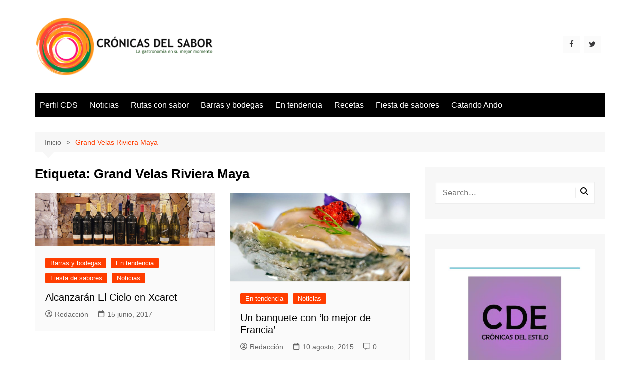

--- FILE ---
content_type: text/html; charset=UTF-8
request_url: https://cronicasdelsabor.mx/tag/grand-velas-riviera-maya/
body_size: 29742
content:
		<!doctype html>
		<html lang="es" prefix="og: https://ogp.me/ns#">
				<head>
			<meta charset="UTF-8">
			<meta name="viewport" content="width=device-width, initial-scale=1">
			<link rel="profile" href="http://gmpg.org/xfn/11">
				<style>img:is([sizes="auto" i], [sizes^="auto," i]) { contain-intrinsic-size: 3000px 1500px }</style>
	
<!-- Search Engine Optimization by Rank Math - https://rankmath.com/ -->
<title>crónicasdelsabor, entrevistas, vinos, viajes, recetas</title>
<meta name="description" content="recetas, personajes, chefs, restaurantes, gastronomía, entrevistas, tecnología para el hogar, viajes, vino, sommelier"/>
<meta name="robots" content="follow, noindex"/>
<meta property="og:locale" content="es_MX" />
<meta property="og:type" content="article" />
<meta property="og:title" content="crónicasdelsabor, entrevistas, vinos, viajes, recetas" />
<meta property="og:description" content="recetas, personajes, chefs, restaurantes, gastronomía, entrevistas, tecnología para el hogar, viajes, vino, sommelier" />
<meta property="og:url" content="https://cronicasdelsabor.mx/tag/grand-velas-riviera-maya/" />
<meta property="og:site_name" content="cronicasdelsabor" />
<meta property="article:publisher" content="https://www.facebook.com/rubencronicas/" />
<meta property="fb:app_id" content="132278700124689" />
<meta property="og:image" content="https://cronicasdelsabor.mx/wp-content/uploads/2015/05/imagotipo.png" />
<meta property="og:image:secure_url" content="https://cronicasdelsabor.mx/wp-content/uploads/2015/05/imagotipo.png" />
<meta property="og:image:width" content="406" />
<meta property="og:image:height" content="406" />
<meta property="og:image:type" content="image/png" />
<meta name="twitter:card" content="summary_large_image" />
<meta name="twitter:title" content="crónicasdelsabor, entrevistas, vinos, viajes, recetas" />
<meta name="twitter:description" content="recetas, personajes, chefs, restaurantes, gastronomía, entrevistas, tecnología para el hogar, viajes, vino, sommelier" />
<meta name="twitter:image" content="https://cronicasdelsabor.mx/wp-content/uploads/2015/05/imagotipo.png" />
<script type="application/ld+json" class="rank-math-schema">{"@context":"https://schema.org","@graph":[{"@type":"Website","@id":"https://cronicasdelsabor.mx/#organization","name":"cronicasdelsabor","url":"https://cronicasdelsabor.mx/temporal","sameAs":["https://www.facebook.com/rubencronicas/"],"logo":{"@type":"ImageObject","@id":"https://cronicasdelsabor.mx/#logo","url":"https://cronicasdelsabor.mx/temporal/wp-content/uploads/2015/05/cropped-logo_HEADER.png","contentUrl":"https://cronicasdelsabor.mx/temporal/wp-content/uploads/2015/05/cropped-logo_HEADER.png","caption":"cronicasdelsabor","inLanguage":"es","width":"320","height":"60"},"openingHours":["Monday,Tuesday,Wednesday,Thursday,Friday,Saturday,Sunday 09:00-17:00"]},{"@type":"WebSite","@id":"https://cronicasdelsabor.mx/#website","url":"https://cronicasdelsabor.mx","name":"cronicasdelsabor","publisher":{"@id":"https://cronicasdelsabor.mx/#organization"},"inLanguage":"es"},{"@type":"CollectionPage","@id":"https://cronicasdelsabor.mx/tag/grand-velas-riviera-maya/#webpage","url":"https://cronicasdelsabor.mx/tag/grand-velas-riviera-maya/","name":"cr\u00f3nicasdelsabor, entrevistas, vinos, viajes, recetas","isPartOf":{"@id":"https://cronicasdelsabor.mx/#website"},"inLanguage":"es"}]}</script>
<!-- /Rank Math WordPress SEO plugin -->

<link rel='dns-prefetch' href='//maxcdn.bootstrapcdn.com' />
<link rel='dns-prefetch' href='//www.googletagmanager.com' />

<link rel="alternate" type="application/rss+xml" title="cronicasdelsabor &raquo; Feed" href="https://cronicasdelsabor.mx/feed/" />
<link rel="alternate" type="application/rss+xml" title="cronicasdelsabor &raquo; RSS de los comentarios" href="https://cronicasdelsabor.mx/comments/feed/" />
<link rel="alternate" type="application/rss+xml" title="cronicasdelsabor &raquo; Grand Velas Riviera Maya RSS de la etiqueta" href="https://cronicasdelsabor.mx/tag/grand-velas-riviera-maya/feed/" />
<link rel='stylesheet' id='dashicons-css' href='https://cronicasdelsabor.mx/wp-includes/css/dashicons.min.css?ver=6.8.3' type='text/css' media='all' />
<link rel='stylesheet' id='post-views-counter-frontend-css' href='https://cronicasdelsabor.mx/wp-content/plugins/post-views-counter/css/frontend.min.css?ver=1.5.5' type='text/css' media='all' />
<link rel='stylesheet' id='sbr_styles-css' href='https://cronicasdelsabor.mx/wp-content/plugins/reviews-feed/assets/css/sbr-styles.min.css?ver=2.1.1' type='text/css' media='all' />
<link rel='stylesheet' id='sbi_styles-css' href='https://cronicasdelsabor.mx/wp-content/plugins/instagram-feed/css/sbi-styles.min.css?ver=6.9.1' type='text/css' media='all' />
<style id='wp-emoji-styles-inline-css' type='text/css'>

	img.wp-smiley, img.emoji {
		display: inline !important;
		border: none !important;
		box-shadow: none !important;
		height: 1em !important;
		width: 1em !important;
		margin: 0 0.07em !important;
		vertical-align: -0.1em !important;
		background: none !important;
		padding: 0 !important;
	}
</style>
<link rel='stylesheet' id='wp-block-library-css' href='https://cronicasdelsabor.mx/wp-includes/css/dist/block-library/style.min.css?ver=6.8.3' type='text/css' media='all' />
<style id='wp-block-library-theme-inline-css' type='text/css'>
.wp-block-audio :where(figcaption){color:#555;font-size:13px;text-align:center}.is-dark-theme .wp-block-audio :where(figcaption){color:#ffffffa6}.wp-block-audio{margin:0 0 1em}.wp-block-code{border:1px solid #ccc;border-radius:4px;font-family:Menlo,Consolas,monaco,monospace;padding:.8em 1em}.wp-block-embed :where(figcaption){color:#555;font-size:13px;text-align:center}.is-dark-theme .wp-block-embed :where(figcaption){color:#ffffffa6}.wp-block-embed{margin:0 0 1em}.blocks-gallery-caption{color:#555;font-size:13px;text-align:center}.is-dark-theme .blocks-gallery-caption{color:#ffffffa6}:root :where(.wp-block-image figcaption){color:#555;font-size:13px;text-align:center}.is-dark-theme :root :where(.wp-block-image figcaption){color:#ffffffa6}.wp-block-image{margin:0 0 1em}.wp-block-pullquote{border-bottom:4px solid;border-top:4px solid;color:currentColor;margin-bottom:1.75em}.wp-block-pullquote cite,.wp-block-pullquote footer,.wp-block-pullquote__citation{color:currentColor;font-size:.8125em;font-style:normal;text-transform:uppercase}.wp-block-quote{border-left:.25em solid;margin:0 0 1.75em;padding-left:1em}.wp-block-quote cite,.wp-block-quote footer{color:currentColor;font-size:.8125em;font-style:normal;position:relative}.wp-block-quote:where(.has-text-align-right){border-left:none;border-right:.25em solid;padding-left:0;padding-right:1em}.wp-block-quote:where(.has-text-align-center){border:none;padding-left:0}.wp-block-quote.is-large,.wp-block-quote.is-style-large,.wp-block-quote:where(.is-style-plain){border:none}.wp-block-search .wp-block-search__label{font-weight:700}.wp-block-search__button{border:1px solid #ccc;padding:.375em .625em}:where(.wp-block-group.has-background){padding:1.25em 2.375em}.wp-block-separator.has-css-opacity{opacity:.4}.wp-block-separator{border:none;border-bottom:2px solid;margin-left:auto;margin-right:auto}.wp-block-separator.has-alpha-channel-opacity{opacity:1}.wp-block-separator:not(.is-style-wide):not(.is-style-dots){width:100px}.wp-block-separator.has-background:not(.is-style-dots){border-bottom:none;height:1px}.wp-block-separator.has-background:not(.is-style-wide):not(.is-style-dots){height:2px}.wp-block-table{margin:0 0 1em}.wp-block-table td,.wp-block-table th{word-break:normal}.wp-block-table :where(figcaption){color:#555;font-size:13px;text-align:center}.is-dark-theme .wp-block-table :where(figcaption){color:#ffffffa6}.wp-block-video :where(figcaption){color:#555;font-size:13px;text-align:center}.is-dark-theme .wp-block-video :where(figcaption){color:#ffffffa6}.wp-block-video{margin:0 0 1em}:root :where(.wp-block-template-part.has-background){margin-bottom:0;margin-top:0;padding:1.25em 2.375em}
</style>
<style id='classic-theme-styles-inline-css' type='text/css'>
/*! This file is auto-generated */
.wp-block-button__link{color:#fff;background-color:#32373c;border-radius:9999px;box-shadow:none;text-decoration:none;padding:calc(.667em + 2px) calc(1.333em + 2px);font-size:1.125em}.wp-block-file__button{background:#32373c;color:#fff;text-decoration:none}
</style>
<style id='global-styles-inline-css' type='text/css'>
:root{--wp--preset--aspect-ratio--square: 1;--wp--preset--aspect-ratio--4-3: 4/3;--wp--preset--aspect-ratio--3-4: 3/4;--wp--preset--aspect-ratio--3-2: 3/2;--wp--preset--aspect-ratio--2-3: 2/3;--wp--preset--aspect-ratio--16-9: 16/9;--wp--preset--aspect-ratio--9-16: 9/16;--wp--preset--color--black: #000000;--wp--preset--color--cyan-bluish-gray: #abb8c3;--wp--preset--color--white: #ffffff;--wp--preset--color--pale-pink: #f78da7;--wp--preset--color--vivid-red: #cf2e2e;--wp--preset--color--luminous-vivid-orange: #ff6900;--wp--preset--color--luminous-vivid-amber: #fcb900;--wp--preset--color--light-green-cyan: #7bdcb5;--wp--preset--color--vivid-green-cyan: #00d084;--wp--preset--color--pale-cyan-blue: #8ed1fc;--wp--preset--color--vivid-cyan-blue: #0693e3;--wp--preset--color--vivid-purple: #9b51e0;--wp--preset--gradient--vivid-cyan-blue-to-vivid-purple: linear-gradient(135deg,rgba(6,147,227,1) 0%,rgb(155,81,224) 100%);--wp--preset--gradient--light-green-cyan-to-vivid-green-cyan: linear-gradient(135deg,rgb(122,220,180) 0%,rgb(0,208,130) 100%);--wp--preset--gradient--luminous-vivid-amber-to-luminous-vivid-orange: linear-gradient(135deg,rgba(252,185,0,1) 0%,rgba(255,105,0,1) 100%);--wp--preset--gradient--luminous-vivid-orange-to-vivid-red: linear-gradient(135deg,rgba(255,105,0,1) 0%,rgb(207,46,46) 100%);--wp--preset--gradient--very-light-gray-to-cyan-bluish-gray: linear-gradient(135deg,rgb(238,238,238) 0%,rgb(169,184,195) 100%);--wp--preset--gradient--cool-to-warm-spectrum: linear-gradient(135deg,rgb(74,234,220) 0%,rgb(151,120,209) 20%,rgb(207,42,186) 40%,rgb(238,44,130) 60%,rgb(251,105,98) 80%,rgb(254,248,76) 100%);--wp--preset--gradient--blush-light-purple: linear-gradient(135deg,rgb(255,206,236) 0%,rgb(152,150,240) 100%);--wp--preset--gradient--blush-bordeaux: linear-gradient(135deg,rgb(254,205,165) 0%,rgb(254,45,45) 50%,rgb(107,0,62) 100%);--wp--preset--gradient--luminous-dusk: linear-gradient(135deg,rgb(255,203,112) 0%,rgb(199,81,192) 50%,rgb(65,88,208) 100%);--wp--preset--gradient--pale-ocean: linear-gradient(135deg,rgb(255,245,203) 0%,rgb(182,227,212) 50%,rgb(51,167,181) 100%);--wp--preset--gradient--electric-grass: linear-gradient(135deg,rgb(202,248,128) 0%,rgb(113,206,126) 100%);--wp--preset--gradient--midnight: linear-gradient(135deg,rgb(2,3,129) 0%,rgb(40,116,252) 100%);--wp--preset--font-size--small: 16px;--wp--preset--font-size--medium: 28px;--wp--preset--font-size--large: 32px;--wp--preset--font-size--x-large: 42px;--wp--preset--font-size--larger: 38px;--wp--preset--spacing--20: 0.44rem;--wp--preset--spacing--30: 0.67rem;--wp--preset--spacing--40: 1rem;--wp--preset--spacing--50: 1.5rem;--wp--preset--spacing--60: 2.25rem;--wp--preset--spacing--70: 3.38rem;--wp--preset--spacing--80: 5.06rem;--wp--preset--shadow--natural: 6px 6px 9px rgba(0, 0, 0, 0.2);--wp--preset--shadow--deep: 12px 12px 50px rgba(0, 0, 0, 0.4);--wp--preset--shadow--sharp: 6px 6px 0px rgba(0, 0, 0, 0.2);--wp--preset--shadow--outlined: 6px 6px 0px -3px rgba(255, 255, 255, 1), 6px 6px rgba(0, 0, 0, 1);--wp--preset--shadow--crisp: 6px 6px 0px rgba(0, 0, 0, 1);}:where(.is-layout-flex){gap: 0.5em;}:where(.is-layout-grid){gap: 0.5em;}body .is-layout-flex{display: flex;}.is-layout-flex{flex-wrap: wrap;align-items: center;}.is-layout-flex > :is(*, div){margin: 0;}body .is-layout-grid{display: grid;}.is-layout-grid > :is(*, div){margin: 0;}:where(.wp-block-columns.is-layout-flex){gap: 2em;}:where(.wp-block-columns.is-layout-grid){gap: 2em;}:where(.wp-block-post-template.is-layout-flex){gap: 1.25em;}:where(.wp-block-post-template.is-layout-grid){gap: 1.25em;}.has-black-color{color: var(--wp--preset--color--black) !important;}.has-cyan-bluish-gray-color{color: var(--wp--preset--color--cyan-bluish-gray) !important;}.has-white-color{color: var(--wp--preset--color--white) !important;}.has-pale-pink-color{color: var(--wp--preset--color--pale-pink) !important;}.has-vivid-red-color{color: var(--wp--preset--color--vivid-red) !important;}.has-luminous-vivid-orange-color{color: var(--wp--preset--color--luminous-vivid-orange) !important;}.has-luminous-vivid-amber-color{color: var(--wp--preset--color--luminous-vivid-amber) !important;}.has-light-green-cyan-color{color: var(--wp--preset--color--light-green-cyan) !important;}.has-vivid-green-cyan-color{color: var(--wp--preset--color--vivid-green-cyan) !important;}.has-pale-cyan-blue-color{color: var(--wp--preset--color--pale-cyan-blue) !important;}.has-vivid-cyan-blue-color{color: var(--wp--preset--color--vivid-cyan-blue) !important;}.has-vivid-purple-color{color: var(--wp--preset--color--vivid-purple) !important;}.has-black-background-color{background-color: var(--wp--preset--color--black) !important;}.has-cyan-bluish-gray-background-color{background-color: var(--wp--preset--color--cyan-bluish-gray) !important;}.has-white-background-color{background-color: var(--wp--preset--color--white) !important;}.has-pale-pink-background-color{background-color: var(--wp--preset--color--pale-pink) !important;}.has-vivid-red-background-color{background-color: var(--wp--preset--color--vivid-red) !important;}.has-luminous-vivid-orange-background-color{background-color: var(--wp--preset--color--luminous-vivid-orange) !important;}.has-luminous-vivid-amber-background-color{background-color: var(--wp--preset--color--luminous-vivid-amber) !important;}.has-light-green-cyan-background-color{background-color: var(--wp--preset--color--light-green-cyan) !important;}.has-vivid-green-cyan-background-color{background-color: var(--wp--preset--color--vivid-green-cyan) !important;}.has-pale-cyan-blue-background-color{background-color: var(--wp--preset--color--pale-cyan-blue) !important;}.has-vivid-cyan-blue-background-color{background-color: var(--wp--preset--color--vivid-cyan-blue) !important;}.has-vivid-purple-background-color{background-color: var(--wp--preset--color--vivid-purple) !important;}.has-black-border-color{border-color: var(--wp--preset--color--black) !important;}.has-cyan-bluish-gray-border-color{border-color: var(--wp--preset--color--cyan-bluish-gray) !important;}.has-white-border-color{border-color: var(--wp--preset--color--white) !important;}.has-pale-pink-border-color{border-color: var(--wp--preset--color--pale-pink) !important;}.has-vivid-red-border-color{border-color: var(--wp--preset--color--vivid-red) !important;}.has-luminous-vivid-orange-border-color{border-color: var(--wp--preset--color--luminous-vivid-orange) !important;}.has-luminous-vivid-amber-border-color{border-color: var(--wp--preset--color--luminous-vivid-amber) !important;}.has-light-green-cyan-border-color{border-color: var(--wp--preset--color--light-green-cyan) !important;}.has-vivid-green-cyan-border-color{border-color: var(--wp--preset--color--vivid-green-cyan) !important;}.has-pale-cyan-blue-border-color{border-color: var(--wp--preset--color--pale-cyan-blue) !important;}.has-vivid-cyan-blue-border-color{border-color: var(--wp--preset--color--vivid-cyan-blue) !important;}.has-vivid-purple-border-color{border-color: var(--wp--preset--color--vivid-purple) !important;}.has-vivid-cyan-blue-to-vivid-purple-gradient-background{background: var(--wp--preset--gradient--vivid-cyan-blue-to-vivid-purple) !important;}.has-light-green-cyan-to-vivid-green-cyan-gradient-background{background: var(--wp--preset--gradient--light-green-cyan-to-vivid-green-cyan) !important;}.has-luminous-vivid-amber-to-luminous-vivid-orange-gradient-background{background: var(--wp--preset--gradient--luminous-vivid-amber-to-luminous-vivid-orange) !important;}.has-luminous-vivid-orange-to-vivid-red-gradient-background{background: var(--wp--preset--gradient--luminous-vivid-orange-to-vivid-red) !important;}.has-very-light-gray-to-cyan-bluish-gray-gradient-background{background: var(--wp--preset--gradient--very-light-gray-to-cyan-bluish-gray) !important;}.has-cool-to-warm-spectrum-gradient-background{background: var(--wp--preset--gradient--cool-to-warm-spectrum) !important;}.has-blush-light-purple-gradient-background{background: var(--wp--preset--gradient--blush-light-purple) !important;}.has-blush-bordeaux-gradient-background{background: var(--wp--preset--gradient--blush-bordeaux) !important;}.has-luminous-dusk-gradient-background{background: var(--wp--preset--gradient--luminous-dusk) !important;}.has-pale-ocean-gradient-background{background: var(--wp--preset--gradient--pale-ocean) !important;}.has-electric-grass-gradient-background{background: var(--wp--preset--gradient--electric-grass) !important;}.has-midnight-gradient-background{background: var(--wp--preset--gradient--midnight) !important;}.has-small-font-size{font-size: var(--wp--preset--font-size--small) !important;}.has-medium-font-size{font-size: var(--wp--preset--font-size--medium) !important;}.has-large-font-size{font-size: var(--wp--preset--font-size--large) !important;}.has-x-large-font-size{font-size: var(--wp--preset--font-size--x-large) !important;}
:where(.wp-block-post-template.is-layout-flex){gap: 1.25em;}:where(.wp-block-post-template.is-layout-grid){gap: 1.25em;}
:where(.wp-block-columns.is-layout-flex){gap: 2em;}:where(.wp-block-columns.is-layout-grid){gap: 2em;}
:root :where(.wp-block-pullquote){font-size: 1.5em;line-height: 1.6;}
</style>
<link rel='stylesheet' id='ctf_styles-css' href='https://cronicasdelsabor.mx/wp-content/plugins/custom-twitter-feeds/css/ctf-styles.min.css?ver=2.3.1' type='text/css' media='all' />
<link rel='stylesheet' id='wp-show-posts-css' href='https://cronicasdelsabor.mx/wp-content/plugins/wp-show-posts/css/wp-show-posts-min.css?ver=1.1.6' type='text/css' media='all' />
<link rel='stylesheet' id='cff-css' href='https://cronicasdelsabor.mx/wp-content/plugins/custom-facebook-feed/assets/css/cff-style.min.css?ver=4.3.2' type='text/css' media='all' />
<link rel='stylesheet' id='sb-font-awesome-css' href='https://maxcdn.bootstrapcdn.com/font-awesome/4.7.0/css/font-awesome.min.css?ver=6.8.3' type='text/css' media='all' />
<link rel='stylesheet' id='cream-magazine-style-css' href='https://cronicasdelsabor.mx/wp-content/themes/cream-magazine/style.css?ver=2.1.10' type='text/css' media='all' />
<link rel='stylesheet' id='cream-magazine-main-css' href='https://cronicasdelsabor.mx/wp-content/themes/cream-magazine/assets/dist/css/main.css?ver=2.1.10' type='text/css' media='all' />
<link rel='stylesheet' id='universal-google-adsense-and-ads-manager-css' href='https://cronicasdelsabor.mx/wp-content/plugins/universal-google-adsense-and-ads-manager/public/assets/build/css/ugaam-public.css?ver=1.1.8' type='text/css' media='all' />
<script type="text/javascript" src="https://cronicasdelsabor.mx/wp-includes/js/jquery/jquery.min.js?ver=3.7.1" id="jquery-core-js"></script>
<script type="text/javascript" src="https://cronicasdelsabor.mx/wp-includes/js/jquery/jquery-migrate.min.js?ver=3.4.1" id="jquery-migrate-js"></script>
<link rel="https://api.w.org/" href="https://cronicasdelsabor.mx/wp-json/" /><link rel="alternate" title="JSON" type="application/json" href="https://cronicasdelsabor.mx/wp-json/wp/v2/tags/154" /><link rel="EditURI" type="application/rsd+xml" title="RSD" href="https://cronicasdelsabor.mx/xmlrpc.php?rsd" />
<meta name="generator" content="WordPress 6.8.3" />
<meta name="generator" content="Site Kit by Google 1.162.1" />			
					<!-- HappyForms global container -->
		<script type="text/javascript">HappyForms = {};</script>
		<!-- End of HappyForms global container -->
		<style>a:hover{text-decoration:none !important;}button,input[type="button"],input[type="reset"],input[type="submit"],.primary-navigation > ul > li.home-btn,.cm_header_lay_three .primary-navigation > ul > li.home-btn,.news_ticker_wrap .ticker_head,#toTop,.section-title h2::after,.sidebar-widget-area .widget .widget-title h2::after,.footer-widget-container .widget .widget-title h2::after,#comments div#respond h3#reply-title::after,#comments h2.comments-title:after,.post_tags a,.owl-carousel .owl-nav button.owl-prev,.owl-carousel .owl-nav button.owl-next,.cm_author_widget .author-detail-link a,.error_foot form input[type="submit"],.widget_search form input[type="submit"],.header-search-container input[type="submit"],.trending_widget_carousel .owl-dots button.owl-dot,.pagination .page-numbers.current,.post-navigation .nav-links .nav-previous a,.post-navigation .nav-links .nav-next a,#comments form input[type="submit"],footer .widget.widget_search form input[type="submit"]:hover,.widget_product_search .woocommerce-product-search button[type="submit"],.woocommerce ul.products li.product .button,.woocommerce .woocommerce-pagination ul.page-numbers li span.current,.woocommerce .product div.summary .cart button.single_add_to_cart_button,.woocommerce .product div.woocommerce-tabs div.panel #reviews #review_form_wrapper .comment-form p.form-submit .submit,.woocommerce .product section.related > h2::after,.woocommerce .cart .button:hover,.woocommerce .cart .button:focus,.woocommerce .cart input.button:hover,.woocommerce .cart input.button:focus,.woocommerce #respond input#submit:hover,.woocommerce #respond input#submit:focus,.woocommerce button.button:hover,.woocommerce button.button:focus,.woocommerce input.button:hover,.woocommerce input.button:focus,.woocommerce #respond input#submit.alt:hover,.woocommerce a.button.alt:hover,.woocommerce button.button.alt:hover,.woocommerce input.button.alt:hover,.woocommerce a.remove:hover,.woocommerce-account .woocommerce-MyAccount-navigation ul li.is-active a,.woocommerce a.button:hover,.woocommerce a.button:focus,.widget_product_tag_cloud .tagcloud a:hover,.widget_product_tag_cloud .tagcloud a:focus,.woocommerce .widget_price_filter .price_slider_wrapper .ui-slider .ui-slider-handle,.error_page_top_portion,.primary-navigation ul li a span.menu-item-description{background-color:#FF3D00}a:hover,.post_title h2 a:hover,.post_title h2 a:focus,.post_meta li a:hover,.post_meta li a:focus,ul.social-icons li a[href*=".com"]:hover::before,.ticker_carousel .owl-nav button.owl-prev i,.ticker_carousel .owl-nav button.owl-next i,.news_ticker_wrap .ticker_items .item a:hover,.news_ticker_wrap .ticker_items .item a:focus,.cm_banner .post_title h2 a:hover,.cm_banner .post_meta li a:hover,.cm_middle_post_widget_one .post_title h2 a:hover,.cm_middle_post_widget_one .post_meta li a:hover,.cm_middle_post_widget_three .post_thumb .post-holder a:hover,.cm_middle_post_widget_three .post_thumb .post-holder a:focus,.cm_middle_post_widget_six .middle_widget_six_carousel .item .card .card_content a:hover,.cm_middle_post_widget_six .middle_widget_six_carousel .item .card .card_content a:focus,.cm_post_widget_twelve .card .post-holder a:hover,.cm_post_widget_twelve .card .post-holder a:focus,.cm_post_widget_seven .card .card_content a:hover,.cm_post_widget_seven .card .card_content a:focus,.copyright_section a:hover,.footer_nav ul li a:hover,.breadcrumb ul li:last-child span,.pagination .page-numbers:hover,#comments ol.comment-list li article footer.comment-meta .comment-metadata span.edit-link a:hover,#comments ol.comment-list li article .reply a:hover,.social-share ul li a:hover,ul.social-icons li a:hover,ul.social-icons li a:focus,.woocommerce ul.products li.product a:hover,.woocommerce ul.products li.product .price,.woocommerce .woocommerce-pagination ul.page-numbers li a.page-numbers:hover,.woocommerce div.product p.price,.woocommerce div.product span.price,.video_section .video_details .post_title h2 a:hover,.primary-navigation.dark li a:hover,footer .footer_inner a:hover,.footer-widget-container ul.post_meta li:hover span,.footer-widget-container ul.post_meta li:hover a,ul.post_meta li a:hover,.cm-post-widget-two .big-card .post-holder .post_title h2 a:hover,.cm-post-widget-two .big-card .post_meta li a:hover,.copyright_section .copyrights a,.breadcrumb ul li a:hover,.breadcrumb ul li a:hover span{color:#FF3D00}.ticker_carousel .owl-nav button.owl-prev,.ticker_carousel .owl-nav button.owl-next,.error_foot form input[type="submit"],.widget_search form input[type="submit"],.pagination .page-numbers:hover,#comments form input[type="submit"],.social-share ul li a:hover,.header-search-container .search-form-entry,.widget_product_search .woocommerce-product-search button[type="submit"],.woocommerce .woocommerce-pagination ul.page-numbers li span.current,.woocommerce .woocommerce-pagination ul.page-numbers li a.page-numbers:hover,.woocommerce a.remove:hover,.ticker_carousel .owl-nav button.owl-prev:hover,.ticker_carousel .owl-nav button.owl-next:hover,footer .widget.widget_search form input[type="submit"]:hover,.trending_widget_carousel .owl-dots button.owl-dot,.the_content blockquote,.widget_tag_cloud .tagcloud a:hover{border-color:#FF3D00}.ticker_carousel.owl-carousel .owl-nav button:hover svg{color:#FF3D00;fill:#FF3D00;}header .mask{background-color:rgba(0,0,0,0.2);}.site-description{color:#000000;}body{font-family:Arial,sans-serif;font-weight:inherit;}h1,h2,h3,h4,h5,h6,.site-title{font-family:Arial,sans-serif;font-weight:inherit;}.entry_cats ul.post-categories li a{background-color:#FF3D00;color:#fff;}.entry_cats ul.post-categories li a:hover,.cm_middle_post_widget_six .middle_widget_six_carousel .item .card .card_content .entry_cats ul.post-categories li a:hover{background-color:#010101;color:#fff;}.the_content a{color:#FF3D00;}.the_content a:hover{color:#010101;}.post-display-grid .card_content .cm-post-excerpt{margin-top:15px;}</style><link rel="icon" href="https://cronicasdelsabor.mx/wp-content/uploads/2020/07/cropped-Nuevo-logo-CDS-izquierda-WEB-1-32x32.png" sizes="32x32" />
<link rel="icon" href="https://cronicasdelsabor.mx/wp-content/uploads/2020/07/cropped-Nuevo-logo-CDS-izquierda-WEB-1-192x192.png" sizes="192x192" />
<link rel="apple-touch-icon" href="https://cronicasdelsabor.mx/wp-content/uploads/2020/07/cropped-Nuevo-logo-CDS-izquierda-WEB-1-180x180.png" />
<meta name="msapplication-TileImage" content="https://cronicasdelsabor.mx/wp-content/uploads/2020/07/cropped-Nuevo-logo-CDS-izquierda-WEB-1-270x270.png" />
<link rel="alternate" type="application/rss+xml" title="RSS" href="https://cronicasdelsabor.mx/rsslatest.xml" />		</head>
				<body class="archive tag tag-grand-velas-riviera-maya tag-154 wp-custom-logo wp-embed-responsive wp-theme-cream-magazine do-etfw hfeed right-sidebar">
						<a class="skip-link screen-reader-text" href="#content">Saltar al contenido</a>
				<div class="page-wrapper">
		<header class="general-header cm-header-style-one">
		<div class="cm-container">
		<div class="logo-container">
			<div class="row align-items-center">
				<div class="cm-col-lg-4 cm-col-12">
							<div class="logo">
			<a href="https://cronicasdelsabor.mx/" class="custom-logo-link" rel="home"><img width="5986" height="2116" src="https://cronicasdelsabor.mx/wp-content/uploads/2020/07/cropped-Nuevo-logo-CDS-izquierda-1.png" class="custom-logo" alt="cronicasdelsabor" decoding="async" fetchpriority="high" srcset="https://cronicasdelsabor.mx/wp-content/uploads/2020/07/cropped-Nuevo-logo-CDS-izquierda-1.png 5986w, https://cronicasdelsabor.mx/wp-content/uploads/2020/07/cropped-Nuevo-logo-CDS-izquierda-1-300x106.png 300w, https://cronicasdelsabor.mx/wp-content/uploads/2020/07/cropped-Nuevo-logo-CDS-izquierda-1-1024x362.png 1024w, https://cronicasdelsabor.mx/wp-content/uploads/2020/07/cropped-Nuevo-logo-CDS-izquierda-1-768x271.png 768w, https://cronicasdelsabor.mx/wp-content/uploads/2020/07/cropped-Nuevo-logo-CDS-izquierda-1-1536x543.png 1536w, https://cronicasdelsabor.mx/wp-content/uploads/2020/07/cropped-Nuevo-logo-CDS-izquierda-1-2048x724.png 2048w" sizes="(max-width: 5986px) 100vw, 5986px" /></a>		</div><!-- .logo -->
						</div><!-- .col -->
									<div class="cm-col-lg-8 cm-col-12">
						<div class="advertisement-area">
							<div id="lsi_widget-1" class="widget-odd widget-last widget-first widget-1 hide-on-mobile hide-on-tablet widget widget_lsi_widget"><ul class="lsi-social-icons icon-set-lsi_widget-1" style="text-align: left"><li class="lsi-social-facebook"><a class="" rel="nofollow" title="Facebook" aria-label="Facebook" href="#" ><i class="lsicon lsicon-facebook"></i></a></li><li class="lsi-social-twitter"><a class="" rel="nofollow" title="Twitter" aria-label="Twitter" href="#" ><i class="lsicon lsicon-twitter"></i></a></li></ul></div>						</div><!-- .advertisement-area -->
					</div><!-- .col -->
							</div><!-- .row -->
		</div><!-- .logo-container -->
		<nav class="main-navigation">
			<div id="main-nav" class="primary-navigation">
				<ul id="menu-perfil-cds" class=""><li id="menu-item-1602" class="menu-item menu-item-type-taxonomy menu-item-object-category menu-item-1602"><a href="https://cronicasdelsabor.mx/category/quienes-somos/">Perfil CDS</a></li>
<li id="menu-item-33" class="menu-item menu-item-type-taxonomy menu-item-object-category menu-item-33"><a href="https://cronicasdelsabor.mx/category/cronicas-del-sabor-noticias/">Noticias</a></li>
<li id="menu-item-1386" class="menu-item menu-item-type-taxonomy menu-item-object-category menu-item-1386"><a href="https://cronicasdelsabor.mx/category/rutas-con-sabor/">Rutas con sabor</a></li>
<li id="menu-item-32" class="menu-item menu-item-type-taxonomy menu-item-object-category menu-item-32"><a href="https://cronicasdelsabor.mx/category/cronicas-del-sabor-eventos/">Barras y bodegas</a></li>
<li id="menu-item-37" class="menu-item menu-item-type-taxonomy menu-item-object-category menu-item-37"><a href="https://cronicasdelsabor.mx/category/cronicas-del-sabor-resenas/">En tendencia</a></li>
<li id="menu-item-1162" class="menu-item menu-item-type-taxonomy menu-item-object-category menu-item-1162"><a href="https://cronicasdelsabor.mx/category/cronicas-del-sabor-recetas/">Recetas</a></li>
<li id="menu-item-6476" class="menu-item menu-item-type-taxonomy menu-item-object-category menu-item-6476"><a href="https://cronicasdelsabor.mx/category/cronicas-del-sabor-lugares-y-personajes/">Fiesta de sabores</a></li>
<li id="menu-item-6477" class="menu-item menu-item-type-taxonomy menu-item-object-category menu-item-6477"><a href="https://cronicasdelsabor.mx/category/catando-ando/">Catando Ando</a></li>
</ul>			</div><!-- .primary-navigation -->
			<div class="header-search-container">
				<div class="search-form-entry">
					<form role="search" class="cm-search-form" method="get" action="https://cronicasdelsabor.mx/"><input type="search" name="s" placeholder="Search..." value="" ><button type="submit" class="cm-submit-btn"><svg xmlns="http://www.w3.org/2000/svg" viewBox="0 0 512 512"><path d="M416 208c0 45.9-14.9 88.3-40 122.7L502.6 457.4c12.5 12.5 12.5 32.8 0 45.3s-32.8 12.5-45.3 0L330.7 376c-34.4 25.2-76.8 40-122.7 40C93.1 416 0 322.9 0 208S93.1 0 208 0S416 93.1 416 208zM208 352a144 144 0 1 0 0-288 144 144 0 1 0 0 288z"/></svg></button></form>				</div><!-- .search-form-entry -->
			</div><!-- .search-container -->
		</nav><!-- .main-navigation -->
	</div><!-- .cm-container -->
</header><!-- .general-header -->
<div id="content" class="site-content">
	<div class="cm-container">
	<div class="inner-page-wrapper">
		<div id="primary" class="content-area">
			<main id="main" class="site-main">
				<div class="cm_archive_page">
								<div class="breadcrumb  default-breadcrumb">
				<nav role="navigation" aria-label="Migas de pan" class="breadcrumb-trail breadcrumbs" itemprop="breadcrumb"><ul class="trail-items" itemscope itemtype="http://schema.org/BreadcrumbList"><meta name="numberOfItems" content="2" /><meta name="itemListOrder" content="Ascending" /><li itemprop="itemListElement" itemscope itemtype="http://schema.org/ListItem" class="trail-item trail-begin"><a href="https://cronicasdelsabor.mx/" rel="home" itemprop="item"><span itemprop="name">Inicio</span></a><meta itemprop="position" content="1" /></li><li itemprop="itemListElement" itemscope itemtype="http://schema.org/ListItem" class="trail-item trail-end"><a href="https://cronicasdelsabor.mx/tag/grand-velas-riviera-maya" itemprop="item"><span itemprop="name">Grand Velas Riviera Maya</span></a><meta itemprop="position" content="2" /></li></ul></nav>			</div>
								<div class="archive-container">
						<div class="row">
							<div class="cm-col-lg-8 cm-col-12 sticky_portion">
								<div class="content-entry">
																			<section class="list_page_iner">
											<div class="section-title">
												<h1>Etiqueta: <span>Grand Velas Riviera Maya</span></h1>											</div><!-- .section-title -->
											<div class="list_entry">
												<section class="post-display-grid">
													<div class="section_inner">
														<div class="row">
															<div class="cm-col-lg-6 cm-col-md-6 cm-col-12">
	<article id="post-1476" class="grid-post-holder post-1476 post type-post status-publish format-standard has-post-thumbnail hentry category-cronicas-del-sabor-eventos category-cronicas-del-sabor-resenas category-cronicas-del-sabor-lugares-y-personajes category-cronicas-del-sabor-noticias tag-academie-culinaire-de-france tag-el-cielo tag-ensenada tag-grand-velas-riviera-maya tag-vino-mexicano tag-xcaret">
		<div class="card">
							<div class="post_thumb">
							<a href="https://cronicasdelsabor.mx/alcanzaran-el-cielo-en-xcaret/">
			<figure class="imghover">
				<img width="800" height="233" src="https://cronicasdelsabor.mx/wp-content/uploads/2017/06/04.jpg" class="attachment-cream-magazine-thumbnail-2 size-cream-magazine-thumbnail-2 wp-post-image" alt="Alcanzarán El Cielo en Xcaret" decoding="async" srcset="https://cronicasdelsabor.mx/wp-content/uploads/2017/06/04.jpg 1920w, https://cronicasdelsabor.mx/wp-content/uploads/2017/06/04-300x88.jpg 300w, https://cronicasdelsabor.mx/wp-content/uploads/2017/06/04-1024x299.jpg 1024w" sizes="(max-width: 800px) 100vw, 800px" />			</figure>
		</a>
						</div>
							<div class="card_content">
								<div class="entry_cats">
					<ul class="post-categories">
	<li><a href="https://cronicasdelsabor.mx/category/cronicas-del-sabor-eventos/" rel="category tag">Barras y bodegas</a></li>
	<li><a href="https://cronicasdelsabor.mx/category/cronicas-del-sabor-resenas/" rel="category tag">En tendencia</a></li>
	<li><a href="https://cronicasdelsabor.mx/category/cronicas-del-sabor-lugares-y-personajes/" rel="category tag">Fiesta de sabores</a></li>
	<li><a href="https://cronicasdelsabor.mx/category/cronicas-del-sabor-noticias/" rel="category tag">Noticias</a></li></ul>				</div><!-- .entry_cats -->
								<div class="post_title">
					<h2><a href="https://cronicasdelsabor.mx/alcanzaran-el-cielo-en-xcaret/">Alcanzarán El Cielo en Xcaret</a></h2>
				</div><!-- .post_title -->
							<div class="cm-post-meta">
				<ul class="post_meta">
											<li class="post_author">
							<a href="https://cronicasdelsabor.mx/author/redaccion/">
								<span class="cm-meta-icon">
									<svg xmlns="http://www.w3.org/2000/svg" viewBox="0 0 512 512"><path d="M406.5 399.6C387.4 352.9 341.5 320 288 320l-64 0c-53.5 0-99.4 32.9-118.5 79.6C69.9 362.2 48 311.7 48 256C48 141.1 141.1 48 256 48s208 93.1 208 208c0 55.7-21.9 106.2-57.5 143.6zm-40.1 32.7C334.4 452.4 296.6 464 256 464s-78.4-11.6-110.5-31.7c7.3-36.7 39.7-64.3 78.5-64.3l64 0c38.8 0 71.2 27.6 78.5 64.3zM256 512A256 256 0 1 0 256 0a256 256 0 1 0 0 512zm0-272a40 40 0 1 1 0-80 40 40 0 1 1 0 80zm-88-40a88 88 0 1 0 176 0 88 88 0 1 0 -176 0z"/></svg>
								</span>
								Redacción							</a>
						</li><!-- .post_author -->
												<li class="posted_date">
							<a href="https://cronicasdelsabor.mx/alcanzaran-el-cielo-en-xcaret/">
								<span class="cm-meta-icon">
									<svg xmlns="http://www.w3.org/2000/svg" viewBox="0 0 448 512"><path d="M152 24c0-13.3-10.7-24-24-24s-24 10.7-24 24l0 40L64 64C28.7 64 0 92.7 0 128l0 16 0 48L0 448c0 35.3 28.7 64 64 64l320 0c35.3 0 64-28.7 64-64l0-256 0-48 0-16c0-35.3-28.7-64-64-64l-40 0 0-40c0-13.3-10.7-24-24-24s-24 10.7-24 24l0 40L152 64l0-40zM48 192l352 0 0 256c0 8.8-7.2 16-16 16L64 464c-8.8 0-16-7.2-16-16l0-256z"/></svg>
								</span>
								<time class="entry-date published updated" datetime="2017-06-15T19:31:01-06:00">15 junio, 2017</time>							</a>
						</li><!-- .posted_date -->
										</ul><!-- .post_meta -->
			</div><!-- .meta -->
			 
							</div><!-- .card_content -->
		</div><!-- .card -->
	</article><!-- #post-1476 -->
</div><!-- .col -->
<div class="cm-col-lg-6 cm-col-md-6 cm-col-12">
	<article id="post-423" class="grid-post-holder post-423 post type-post status-publish format-standard has-post-thumbnail hentry category-cronicas-del-sabor-resenas category-cronicas-del-sabor-noticias tag-cancun tag-cocina-francesa tag-francia tag-grand-velas-riviera-maya">
		<div class="card">
							<div class="post_thumb">
							<a href="https://cronicasdelsabor.mx/un-banquete-con-lo-mejor-de-francia/">
			<figure class="imghover">
				<img width="800" height="389" src="https://cronicasdelsabor.mx/wp-content/uploads/2015/08/unnamed-21.jpg" class="attachment-cream-magazine-thumbnail-2 size-cream-magazine-thumbnail-2 wp-post-image" alt="Un banquete con &#8216;lo mejor de Francia&#8217;" decoding="async" srcset="https://cronicasdelsabor.mx/wp-content/uploads/2015/08/unnamed-21.jpg 1066w, https://cronicasdelsabor.mx/wp-content/uploads/2015/08/unnamed-21-300x146.jpg 300w, https://cronicasdelsabor.mx/wp-content/uploads/2015/08/unnamed-21-1024x499.jpg 1024w, https://cronicasdelsabor.mx/wp-content/uploads/2015/08/unnamed-21-578x280.jpg 578w" sizes="(max-width: 800px) 100vw, 800px" />			</figure>
		</a>
						</div>
							<div class="card_content">
								<div class="entry_cats">
					<ul class="post-categories">
	<li><a href="https://cronicasdelsabor.mx/category/cronicas-del-sabor-resenas/" rel="category tag">En tendencia</a></li>
	<li><a href="https://cronicasdelsabor.mx/category/cronicas-del-sabor-noticias/" rel="category tag">Noticias</a></li></ul>				</div><!-- .entry_cats -->
								<div class="post_title">
					<h2><a href="https://cronicasdelsabor.mx/un-banquete-con-lo-mejor-de-francia/">Un banquete con &#8216;lo mejor de Francia&#8217;</a></h2>
				</div><!-- .post_title -->
							<div class="cm-post-meta">
				<ul class="post_meta">
											<li class="post_author">
							<a href="https://cronicasdelsabor.mx/author/redaccion/">
								<span class="cm-meta-icon">
									<svg xmlns="http://www.w3.org/2000/svg" viewBox="0 0 512 512"><path d="M406.5 399.6C387.4 352.9 341.5 320 288 320l-64 0c-53.5 0-99.4 32.9-118.5 79.6C69.9 362.2 48 311.7 48 256C48 141.1 141.1 48 256 48s208 93.1 208 208c0 55.7-21.9 106.2-57.5 143.6zm-40.1 32.7C334.4 452.4 296.6 464 256 464s-78.4-11.6-110.5-31.7c7.3-36.7 39.7-64.3 78.5-64.3l64 0c38.8 0 71.2 27.6 78.5 64.3zM256 512A256 256 0 1 0 256 0a256 256 0 1 0 0 512zm0-272a40 40 0 1 1 0-80 40 40 0 1 1 0 80zm-88-40a88 88 0 1 0 176 0 88 88 0 1 0 -176 0z"/></svg>
								</span>
								Redacción							</a>
						</li><!-- .post_author -->
												<li class="posted_date">
							<a href="https://cronicasdelsabor.mx/un-banquete-con-lo-mejor-de-francia/">
								<span class="cm-meta-icon">
									<svg xmlns="http://www.w3.org/2000/svg" viewBox="0 0 448 512"><path d="M152 24c0-13.3-10.7-24-24-24s-24 10.7-24 24l0 40L64 64C28.7 64 0 92.7 0 128l0 16 0 48L0 448c0 35.3 28.7 64 64 64l320 0c35.3 0 64-28.7 64-64l0-256 0-48 0-16c0-35.3-28.7-64-64-64l-40 0 0-40c0-13.3-10.7-24-24-24s-24 10.7-24 24l0 40L152 64l0-40zM48 192l352 0 0 256c0 8.8-7.2 16-16 16L64 464c-8.8 0-16-7.2-16-16l0-256z"/></svg>
								</span>
								<time class="entry-date published updated" datetime="2015-08-10T18:59:42-06:00">10 agosto, 2015</time>							</a>
						</li><!-- .posted_date -->
												<li class="comments">
							<a href="https://cronicasdelsabor.mx/un-banquete-con-lo-mejor-de-francia/#comments">
								<span class="cm-meta-icon">
									<svg xmlns="http://www.w3.org/2000/svg" viewBox="0 0 512 512"><path d="M160 368c26.5 0 48 21.5 48 48l0 16 72.5-54.4c8.3-6.2 18.4-9.6 28.8-9.6L448 368c8.8 0 16-7.2 16-16l0-288c0-8.8-7.2-16-16-16L64 48c-8.8 0-16 7.2-16 16l0 288c0 8.8 7.2 16 16 16l96 0zm48 124l-.2 .2-5.1 3.8-17.1 12.8c-4.8 3.6-11.3 4.2-16.8 1.5s-8.8-8.2-8.8-14.3l0-21.3 0-6.4 0-.3 0-4 0-48-48 0-48 0c-35.3 0-64-28.7-64-64L0 64C0 28.7 28.7 0 64 0L448 0c35.3 0 64 28.7 64 64l0 288c0 35.3-28.7 64-64 64l-138.7 0L208 492z"/></svg>
								</span>
								0							</a>
						</li><!-- .comments -->
										</ul><!-- .post_meta -->
			</div><!-- .meta -->
			 
							</div><!-- .card_content -->
		</div><!-- .card -->
	</article><!-- #post-423 -->
</div><!-- .col -->
														</div><!-- .row -->
													</div><!-- .section_inner -->
												</section><!-- .cm-post-widget-three -->
											</div><!-- .list_entry -->
										</section><!-- .section list -->
																		</div><!-- .content-entry -->
							</div>
							<div class="cm-col-lg-4 cm-col-12 sticky_portion">
	<aside id="secondary" class="sidebar-widget-area">
		<div id="search-3" class="widget-odd widget-first widget-1 widget widget_search"><form role="search" class="cm-search-form" method="get" action="https://cronicasdelsabor.mx/"><input type="search" name="s" placeholder="Search..." value="" ><button type="submit" class="cm-submit-btn"><svg xmlns="http://www.w3.org/2000/svg" viewBox="0 0 512 512"><path d="M416 208c0 45.9-14.9 88.3-40 122.7L502.6 457.4c12.5 12.5 12.5 32.8 0 45.3s-32.8 12.5-45.3 0L330.7 376c-34.4 25.2-76.8 40-122.7 40C93.1 416 0 322.9 0 208S93.1 0 208 0S416 93.1 416 208zM208 352a144 144 0 1 0 0-288 144 144 0 1 0 0 288z"/></svg></button></form></div><div id="media_image-3" class="widget-even widget-2 widget widget_media_image"><a href="https://cronicasdelestilo.wordpress.com/"><img width="576" height="1024" src="https://cronicasdelsabor.mx/wp-content/uploads/2020/08/Llamado-CDE-576x1024.jpg" class="image wp-image-6911  attachment-large size-large" alt="" style="max-width: 100%; height: auto;" decoding="async" loading="lazy" srcset="https://cronicasdelsabor.mx/wp-content/uploads/2020/08/Llamado-CDE.jpg 576w, https://cronicasdelsabor.mx/wp-content/uploads/2020/08/Llamado-CDE-169x300.jpg 169w" sizes="auto, (max-width: 576px) 100vw, 576px" /></a></div><div id="categories-5" class="widget-odd widget-3 widget widget_categories"><div class="widget-title"><h2>Categorías</h2></div>
			<ul>
					<li class="cat-item cat-item-14"><a href="https://cronicasdelsabor.mx/category/cronicas-del-sabor-eventos/">Barras y bodegas</a>
</li>
	<li class="cat-item cat-item-2217"><a href="https://cronicasdelsabor.mx/category/catando-ando/">Catando Ando</a>
</li>
	<li class="cat-item cat-item-176"><a href="https://cronicasdelsabor.mx/category/cronicas-del-sabor-editoriales-cronicas-del-sabor-lugares-y-personajes/">Editoriales</a>
</li>
	<li class="cat-item cat-item-18"><a href="https://cronicasdelsabor.mx/category/cronicas-del-sabor-resenas/">En tendencia</a>
</li>
	<li class="cat-item cat-item-16"><a href="https://cronicasdelsabor.mx/category/cronicas-del-sabor-lugares-y-personajes/">Fiesta de sabores</a>
</li>
	<li class="cat-item cat-item-1"><a href="https://cronicasdelsabor.mx/category/cronicas-del-sabor-noticias/">Noticias</a>
</li>
	<li class="cat-item cat-item-547"><a href="https://cronicasdelsabor.mx/category/quienes-somos/">Perfil CDS</a>
</li>
	<li class="cat-item cat-item-273"><a href="https://cronicasdelsabor.mx/category/cronicas-del-sabor-recetas/">Recetas</a>
</li>
	<li class="cat-item cat-item-467"><a href="https://cronicasdelsabor.mx/category/rutas-con-sabor/">Rutas con sabor</a>
</li>
			</ul>

			</div>
		<div id="recent-posts-3" class="widget-even widget-4 widget widget_recent_entries">
		<div class="widget-title"><h2>Entradas recientes</h2></div>
		<ul>
											<li>
					<a href="https://cronicasdelsabor.mx/delonghi-pasion-por-lo-perfetto/">De&#8217;Longhi: Pasión por lo Perfetto</a>
									</li>
											<li>
					<a href="https://cronicasdelsabor.mx/fascinate-con-la-cocina-del-artista/">Fascínate con La Cocina del Artista</a>
									</li>
											<li>
					<a href="https://cronicasdelsabor.mx/celebra-el-fin-de-ano-con-the-golden-ritual/">Celebra el Fin de Año con The Golden Ritual, de Miller High Life</a>
									</li>
											<li>
					<a href="https://cronicasdelsabor.mx/los-sabores-del-mundo-en-posadas/">Los sabores del mundo en las mesas de Grupo Posadas</a>
									</li>
											<li>
					<a href="https://cronicasdelsabor.mx/amazon-crea-alianza-con-rappi/">Amazon crea alianza con Rappi</a>
									</li>
											<li>
					<a href="https://cronicasdelsabor.mx/el-encanto-del-fuego-mar-en-masaryk/">El Encanto del Fuego &amp; Mar en Masaryk</a>
									</li>
											<li>
					<a href="https://cronicasdelsabor.mx/pug-seal-obtiene-por-segundo-ano-consecutivo-la-llave-michelin/">Pug Seal obtiene por segundo año consecutivo la Llave Michelin</a>
									</li>
											<li>
					<a href="https://cronicasdelsabor.mx/llega-una-nueva-edicion-del-food-wine-festival/">Llega una nueva edición del Food &amp; Wine Festival</a>
									</li>
					</ul>

		</div><div id="custom-twitter-feeds-widget-5" class="widget-odd widget-5 widget widget_custom-twitter-feeds-widget">
<!-- Custom Twitter Feeds by Smash Balloon -->
<div id="ctf" class=" ctf ctf-type-usertimeline ctf-rebranded ctf-feed-1  ctf-styles ctf-list ctf-regular-style ctf-fixed-height ctf-width-resp"   data-ctfshortcode="{&quot;feed&quot;:1}"   data-ctfdisablelinks="false" data-ctflinktextcolor="#" data-header-size="small" data-feedid="1" data-postid="423"  data-feed="1" data-ctfintents="1"  data-ctfneeded="3">
            <div id="ctf" class="ctf">
            <div class="ctf-error">
                <div class="ctf-error-user">
					Twitter feed is not available at the moment.                </div>
            </div>
        </div>
		    <div class="ctf-tweets">
   		    </div>
    
</div>
</div><div id="custom_html-6" class="widget_text widget-even widget-last widget-6 widget widget_custom_html"><div class="widget-title"><h2>Instagram</h2></div><div class="textwidget custom-html-widget">
<div id="sb_instagram"  class="sbi sbi_mob_col_1 sbi_tab_col_2 sbi_col_4" style="padding-bottom: 10px; background-color: rgb(249,249,249); width: 100%;"	 data-feedid="sbi_cronicasdelsabormx#20"  data-res="auto" data-cols="4" data-colsmobile="1" data-colstablet="2" data-num="20" data-nummobile="" data-item-padding="5"	 data-shortcode-atts="{&quot;cachetime&quot;:30}"  data-postid="" data-locatornonce="c208fce1bb" data-imageaspectratio="1:1" data-sbi-flags="favorLocal">
	<div class="sb_instagram_header "   >
	<a class="sbi_header_link" target="_blank"
	   rel="nofollow noopener" href="https://www.instagram.com/cronicasdelsabormx/" title="@cronicasdelsabormx">
		<div class="sbi_header_text">
			<div class="sbi_header_img"  data-avatar-url="https://scontent-iad3-2.xx.fbcdn.net/v/t51.2885-15/109538552_757373038373324_3118471368434607961_n.jpg?_nc_cat=103&amp;ccb=1-7&amp;_nc_sid=7d201b&amp;_nc_ohc=0QwoUtIdo0EQ7kNvwHHTFxT&amp;_nc_oc=Adl6Br_bqBht4hjrATt1ApqL4n4KURvznwuiTlK3lvTl5Pw3waqISfcz8ehGbz2hmqg&amp;_nc_zt=23&amp;_nc_ht=scontent-iad3-2.xx&amp;edm=AL-3X8kEAAAA&amp;oh=00_Afp-yJHDe1_ZBde5hY9_5FJ4BvwH3h_5Yqc0U9wXlQP1TQ&amp;oe=6975FF84">
									<div class="sbi_header_img_hover"  ><svg class="sbi_new_logo fa-instagram fa-w-14" aria-hidden="true" data-fa-processed="" aria-label="Instagram" data-prefix="fab" data-icon="instagram" role="img" viewBox="0 0 448 512">
                    <path fill="currentColor" d="M224.1 141c-63.6 0-114.9 51.3-114.9 114.9s51.3 114.9 114.9 114.9S339 319.5 339 255.9 287.7 141 224.1 141zm0 189.6c-41.1 0-74.7-33.5-74.7-74.7s33.5-74.7 74.7-74.7 74.7 33.5 74.7 74.7-33.6 74.7-74.7 74.7zm146.4-194.3c0 14.9-12 26.8-26.8 26.8-14.9 0-26.8-12-26.8-26.8s12-26.8 26.8-26.8 26.8 12 26.8 26.8zm76.1 27.2c-1.7-35.9-9.9-67.7-36.2-93.9-26.2-26.2-58-34.4-93.9-36.2-37-2.1-147.9-2.1-184.9 0-35.8 1.7-67.6 9.9-93.9 36.1s-34.4 58-36.2 93.9c-2.1 37-2.1 147.9 0 184.9 1.7 35.9 9.9 67.7 36.2 93.9s58 34.4 93.9 36.2c37 2.1 147.9 2.1 184.9 0 35.9-1.7 67.7-9.9 93.9-36.2 26.2-26.2 34.4-58 36.2-93.9 2.1-37 2.1-147.8 0-184.8zM398.8 388c-7.8 19.6-22.9 34.7-42.6 42.6-29.5 11.7-99.5 9-132.1 9s-102.7 2.6-132.1-9c-19.6-7.8-34.7-22.9-42.6-42.6-11.7-29.5-9-99.5-9-132.1s-2.6-102.7 9-132.1c7.8-19.6 22.9-34.7 42.6-42.6 29.5-11.7 99.5-9 132.1-9s102.7-2.6 132.1 9c19.6 7.8 34.7 22.9 42.6 42.6 11.7 29.5 9 99.5 9 132.1s2.7 102.7-9 132.1z"></path>
                </svg></div>
					<img  src="https://cronicasdelsabor.mx/wp-content/uploads/sb-instagram-feed-images/cronicasdelsabormx.webp" alt="" width="50" height="50">
				
							</div>

			<div class="sbi_feedtheme_header_text">
				<h3>cronicasdelsabormx</h3>
									<p class="sbi_bio">Recetas 🍝| Reseñas de restaurantes 🍽| Viajes 🗺🧿 | Vinos y licores🍷🍹🍺| Entrevistas👨‍🍳👩‍🍳 Visítanos 👇👇👇</p>
							</div>
		</div>
	</a>
</div>

	<div id="sbi_images"  style="gap: 10px;">
		<div class="sbi_item sbi_type_video sbi_new sbi_transition"
	id="sbi_17905688682316304" data-date="1767239008">
	<div class="sbi_photo_wrap">
		<a class="sbi_photo" href="https://www.instagram.com/reel/DS9Auf7kQ5d/" target="_blank" rel="noopener nofollow"
			data-full-res="https://scontent-iad3-1.cdninstagram.com/v/t51.71878-15/609086846_1381856232863737_2366978050746077727_n.jpg?stp=dst-jpg_e35_tt6&#038;_nc_cat=109&#038;ccb=7-5&#038;_nc_sid=18de74&#038;efg=eyJlZmdfdGFnIjoiQ0xJUFMuYmVzdF9pbWFnZV91cmxnZW4uQzMifQ%3D%3D&#038;_nc_ohc=8JXltfqknkAQ7kNvwHKW9EU&#038;_nc_oc=AdksiOpzrCRke5EtQm2DmGh4mzpPlX238zUZE76BCACAnXW_kz-DDVFRRblJVyWfi-c&#038;_nc_zt=23&#038;_nc_ht=scontent-iad3-1.cdninstagram.com&#038;edm=AM6HXa8EAAAA&#038;_nc_gid=H3BGAYjRiasSKPpnB9vONw&#038;oh=00_AfoTHcXxEdjIYLN8so-9yj-DqRYyLrsOGNb4H0fV54haPg&#038;oe=69760B5E"
			data-img-src-set="{&quot;d&quot;:&quot;https:\/\/scontent-iad3-1.cdninstagram.com\/v\/t51.71878-15\/609086846_1381856232863737_2366978050746077727_n.jpg?stp=dst-jpg_e35_tt6&amp;_nc_cat=109&amp;ccb=7-5&amp;_nc_sid=18de74&amp;efg=eyJlZmdfdGFnIjoiQ0xJUFMuYmVzdF9pbWFnZV91cmxnZW4uQzMifQ%3D%3D&amp;_nc_ohc=8JXltfqknkAQ7kNvwHKW9EU&amp;_nc_oc=AdksiOpzrCRke5EtQm2DmGh4mzpPlX238zUZE76BCACAnXW_kz-DDVFRRblJVyWfi-c&amp;_nc_zt=23&amp;_nc_ht=scontent-iad3-1.cdninstagram.com&amp;edm=AM6HXa8EAAAA&amp;_nc_gid=H3BGAYjRiasSKPpnB9vONw&amp;oh=00_AfoTHcXxEdjIYLN8so-9yj-DqRYyLrsOGNb4H0fV54haPg&amp;oe=69760B5E&quot;,&quot;150&quot;:&quot;https:\/\/scontent-iad3-1.cdninstagram.com\/v\/t51.71878-15\/609086846_1381856232863737_2366978050746077727_n.jpg?stp=dst-jpg_e35_tt6&amp;_nc_cat=109&amp;ccb=7-5&amp;_nc_sid=18de74&amp;efg=eyJlZmdfdGFnIjoiQ0xJUFMuYmVzdF9pbWFnZV91cmxnZW4uQzMifQ%3D%3D&amp;_nc_ohc=8JXltfqknkAQ7kNvwHKW9EU&amp;_nc_oc=AdksiOpzrCRke5EtQm2DmGh4mzpPlX238zUZE76BCACAnXW_kz-DDVFRRblJVyWfi-c&amp;_nc_zt=23&amp;_nc_ht=scontent-iad3-1.cdninstagram.com&amp;edm=AM6HXa8EAAAA&amp;_nc_gid=H3BGAYjRiasSKPpnB9vONw&amp;oh=00_AfoTHcXxEdjIYLN8so-9yj-DqRYyLrsOGNb4H0fV54haPg&amp;oe=69760B5E&quot;,&quot;320&quot;:&quot;https:\/\/scontent-iad3-1.cdninstagram.com\/v\/t51.71878-15\/609086846_1381856232863737_2366978050746077727_n.jpg?stp=dst-jpg_e35_tt6&amp;_nc_cat=109&amp;ccb=7-5&amp;_nc_sid=18de74&amp;efg=eyJlZmdfdGFnIjoiQ0xJUFMuYmVzdF9pbWFnZV91cmxnZW4uQzMifQ%3D%3D&amp;_nc_ohc=8JXltfqknkAQ7kNvwHKW9EU&amp;_nc_oc=AdksiOpzrCRke5EtQm2DmGh4mzpPlX238zUZE76BCACAnXW_kz-DDVFRRblJVyWfi-c&amp;_nc_zt=23&amp;_nc_ht=scontent-iad3-1.cdninstagram.com&amp;edm=AM6HXa8EAAAA&amp;_nc_gid=H3BGAYjRiasSKPpnB9vONw&amp;oh=00_AfoTHcXxEdjIYLN8so-9yj-DqRYyLrsOGNb4H0fV54haPg&amp;oe=69760B5E&quot;,&quot;640&quot;:&quot;https:\/\/scontent-iad3-1.cdninstagram.com\/v\/t51.71878-15\/609086846_1381856232863737_2366978050746077727_n.jpg?stp=dst-jpg_e35_tt6&amp;_nc_cat=109&amp;ccb=7-5&amp;_nc_sid=18de74&amp;efg=eyJlZmdfdGFnIjoiQ0xJUFMuYmVzdF9pbWFnZV91cmxnZW4uQzMifQ%3D%3D&amp;_nc_ohc=8JXltfqknkAQ7kNvwHKW9EU&amp;_nc_oc=AdksiOpzrCRke5EtQm2DmGh4mzpPlX238zUZE76BCACAnXW_kz-DDVFRRblJVyWfi-c&amp;_nc_zt=23&amp;_nc_ht=scontent-iad3-1.cdninstagram.com&amp;edm=AM6HXa8EAAAA&amp;_nc_gid=H3BGAYjRiasSKPpnB9vONw&amp;oh=00_AfoTHcXxEdjIYLN8so-9yj-DqRYyLrsOGNb4H0fV54haPg&amp;oe=69760B5E&quot;}">
			<span class="sbi-screenreader">En esta celebración de Año Nuevo, Miller High Li</span>
						<svg style="color: rgba(255,255,255,1)" class="svg-inline--fa fa-play fa-w-14 sbi_playbtn" aria-label="Play" aria-hidden="true" data-fa-processed="" data-prefix="fa" data-icon="play" role="presentation" xmlns="http://www.w3.org/2000/svg" viewBox="0 0 448 512"><path fill="currentColor" d="M424.4 214.7L72.4 6.6C43.8-10.3 0 6.1 0 47.9V464c0 37.5 40.7 60.1 72.4 41.3l352-208c31.4-18.5 31.5-64.1 0-82.6z"></path></svg>			<img src="https://cronicasdelsabor.mx/wp-content/plugins/instagram-feed/img/placeholder.png" alt="En esta celebración de Año Nuevo, Miller High Life marca una nueva sintonía con The Golden Ritual, una campaña que reinterpreta el tradicional ritual de las uvas a través de una innovación única: las primeras esferas doradas comestibles hechas con cerveza Miller High Life, diseñadas para inspirar un deseo colectivo muy simple y necesario: ver más a los amigos que más queremos, pero que menos vemos.

#cerveza #beerlover #beertime #thegoldenritual #millerhighlife" aria-hidden="true">
		</a>
	</div>
</div><div class="sbi_item sbi_type_video sbi_new sbi_transition"
	id="sbi_17933765775120006" data-date="1767237632">
	<div class="sbi_photo_wrap">
		<a class="sbi_photo" href="https://www.instagram.com/reel/DS895AWAH0L/" target="_blank" rel="noopener nofollow"
			data-full-res="https://scontent-iad3-1.cdninstagram.com/v/t51.71878-15/607951224_1678930926818131_2277028860482081305_n.jpg?stp=dst-jpg_e35_tt6&#038;_nc_cat=107&#038;ccb=7-5&#038;_nc_sid=18de74&#038;efg=eyJlZmdfdGFnIjoiQ0xJUFMuYmVzdF9pbWFnZV91cmxnZW4uQzMifQ%3D%3D&#038;_nc_ohc=dCpQeSZCqs8Q7kNvwGkdc3t&#038;_nc_oc=AdkffuYH1G82DF9vFVoIVHsd7SrxHKciAjxuyoHGrJaBqGlUn3YfsSqNYKKjWS3yXnw&#038;_nc_zt=23&#038;_nc_ht=scontent-iad3-1.cdninstagram.com&#038;edm=AM6HXa8EAAAA&#038;_nc_gid=H3BGAYjRiasSKPpnB9vONw&#038;oh=00_AfpsZNhKzmpjIQXZZ4YyD_buWoLDvRe-NZtcx9F5XeAAvw&#038;oe=697601EE"
			data-img-src-set="{&quot;d&quot;:&quot;https:\/\/scontent-iad3-1.cdninstagram.com\/v\/t51.71878-15\/607951224_1678930926818131_2277028860482081305_n.jpg?stp=dst-jpg_e35_tt6&amp;_nc_cat=107&amp;ccb=7-5&amp;_nc_sid=18de74&amp;efg=eyJlZmdfdGFnIjoiQ0xJUFMuYmVzdF9pbWFnZV91cmxnZW4uQzMifQ%3D%3D&amp;_nc_ohc=dCpQeSZCqs8Q7kNvwGkdc3t&amp;_nc_oc=AdkffuYH1G82DF9vFVoIVHsd7SrxHKciAjxuyoHGrJaBqGlUn3YfsSqNYKKjWS3yXnw&amp;_nc_zt=23&amp;_nc_ht=scontent-iad3-1.cdninstagram.com&amp;edm=AM6HXa8EAAAA&amp;_nc_gid=H3BGAYjRiasSKPpnB9vONw&amp;oh=00_AfpsZNhKzmpjIQXZZ4YyD_buWoLDvRe-NZtcx9F5XeAAvw&amp;oe=697601EE&quot;,&quot;150&quot;:&quot;https:\/\/scontent-iad3-1.cdninstagram.com\/v\/t51.71878-15\/607951224_1678930926818131_2277028860482081305_n.jpg?stp=dst-jpg_e35_tt6&amp;_nc_cat=107&amp;ccb=7-5&amp;_nc_sid=18de74&amp;efg=eyJlZmdfdGFnIjoiQ0xJUFMuYmVzdF9pbWFnZV91cmxnZW4uQzMifQ%3D%3D&amp;_nc_ohc=dCpQeSZCqs8Q7kNvwGkdc3t&amp;_nc_oc=AdkffuYH1G82DF9vFVoIVHsd7SrxHKciAjxuyoHGrJaBqGlUn3YfsSqNYKKjWS3yXnw&amp;_nc_zt=23&amp;_nc_ht=scontent-iad3-1.cdninstagram.com&amp;edm=AM6HXa8EAAAA&amp;_nc_gid=H3BGAYjRiasSKPpnB9vONw&amp;oh=00_AfpsZNhKzmpjIQXZZ4YyD_buWoLDvRe-NZtcx9F5XeAAvw&amp;oe=697601EE&quot;,&quot;320&quot;:&quot;https:\/\/scontent-iad3-1.cdninstagram.com\/v\/t51.71878-15\/607951224_1678930926818131_2277028860482081305_n.jpg?stp=dst-jpg_e35_tt6&amp;_nc_cat=107&amp;ccb=7-5&amp;_nc_sid=18de74&amp;efg=eyJlZmdfdGFnIjoiQ0xJUFMuYmVzdF9pbWFnZV91cmxnZW4uQzMifQ%3D%3D&amp;_nc_ohc=dCpQeSZCqs8Q7kNvwGkdc3t&amp;_nc_oc=AdkffuYH1G82DF9vFVoIVHsd7SrxHKciAjxuyoHGrJaBqGlUn3YfsSqNYKKjWS3yXnw&amp;_nc_zt=23&amp;_nc_ht=scontent-iad3-1.cdninstagram.com&amp;edm=AM6HXa8EAAAA&amp;_nc_gid=H3BGAYjRiasSKPpnB9vONw&amp;oh=00_AfpsZNhKzmpjIQXZZ4YyD_buWoLDvRe-NZtcx9F5XeAAvw&amp;oe=697601EE&quot;,&quot;640&quot;:&quot;https:\/\/scontent-iad3-1.cdninstagram.com\/v\/t51.71878-15\/607951224_1678930926818131_2277028860482081305_n.jpg?stp=dst-jpg_e35_tt6&amp;_nc_cat=107&amp;ccb=7-5&amp;_nc_sid=18de74&amp;efg=eyJlZmdfdGFnIjoiQ0xJUFMuYmVzdF9pbWFnZV91cmxnZW4uQzMifQ%3D%3D&amp;_nc_ohc=dCpQeSZCqs8Q7kNvwGkdc3t&amp;_nc_oc=AdkffuYH1G82DF9vFVoIVHsd7SrxHKciAjxuyoHGrJaBqGlUn3YfsSqNYKKjWS3yXnw&amp;_nc_zt=23&amp;_nc_ht=scontent-iad3-1.cdninstagram.com&amp;edm=AM6HXa8EAAAA&amp;_nc_gid=H3BGAYjRiasSKPpnB9vONw&amp;oh=00_AfpsZNhKzmpjIQXZZ4YyD_buWoLDvRe-NZtcx9F5XeAAvw&amp;oe=697601EE&quot;}">
			<span class="sbi-screenreader">Momento de celebración y de brindis con #cavabrut</span>
						<svg style="color: rgba(255,255,255,1)" class="svg-inline--fa fa-play fa-w-14 sbi_playbtn" aria-label="Play" aria-hidden="true" data-fa-processed="" data-prefix="fa" data-icon="play" role="presentation" xmlns="http://www.w3.org/2000/svg" viewBox="0 0 448 512"><path fill="currentColor" d="M424.4 214.7L72.4 6.6C43.8-10.3 0 6.1 0 47.9V464c0 37.5 40.7 60.1 72.4 41.3l352-208c31.4-18.5 31.5-64.1 0-82.6z"></path></svg>			<img src="https://cronicasdelsabor.mx/wp-content/plugins/instagram-feed/img/placeholder.png" alt="Momento de celebración y de brindis con #cavabrut @cvnevino @cvnemx,  de la DO Cava en España. 
Mezcla de uvas Macabeo, Xarel-lo y Parellada. Tiene un color amarillo pálido con burbujas finas y persistentes. 
En nariz, ofrece aromas de frutas blancas y cítricos. 
En boca, es fresco y equilibrado, con notas de manzana y cítricos. 
#bubbles #cava #happynewyear #felizañonuevo" aria-hidden="true">
		</a>
	</div>
</div><div class="sbi_item sbi_type_image sbi_new sbi_transition"
	id="sbi_18136592362474718" data-date="1766601865">
	<div class="sbi_photo_wrap">
		<a class="sbi_photo" href="https://www.instagram.com/p/DSqB5BNkbx7/" target="_blank" rel="noopener nofollow"
			data-full-res="https://scontent-iad3-1.cdninstagram.com/v/t51.82787-15/604937203_18546546043060873_5342371664067548483_n.heic?stp=dst-jpg_e35_tt6&#038;_nc_cat=110&#038;ccb=7-5&#038;_nc_sid=18de74&#038;efg=eyJlZmdfdGFnIjoiRkVFRC5iZXN0X2ltYWdlX3VybGdlbi5DMyJ9&#038;_nc_ohc=r4blAKEmHHoQ7kNvwEw5y4v&#038;_nc_oc=Adm8mqpDId7tnRrNEX0OtwvbiqcfWwiEoGqqxe7L756a7K-_738f_2jPd5JTKoY1Xdc&#038;_nc_zt=23&#038;_nc_ht=scontent-iad3-1.cdninstagram.com&#038;edm=AM6HXa8EAAAA&#038;_nc_gid=H3BGAYjRiasSKPpnB9vONw&#038;oh=00_AfoyMvwPda6f0W4XF9iHw5RdSk2-KLlD1Fd1VcFBdfMCsw&#038;oe=69761E47"
			data-img-src-set="{&quot;d&quot;:&quot;https:\/\/scontent-iad3-1.cdninstagram.com\/v\/t51.82787-15\/604937203_18546546043060873_5342371664067548483_n.heic?stp=dst-jpg_e35_tt6&amp;_nc_cat=110&amp;ccb=7-5&amp;_nc_sid=18de74&amp;efg=eyJlZmdfdGFnIjoiRkVFRC5iZXN0X2ltYWdlX3VybGdlbi5DMyJ9&amp;_nc_ohc=r4blAKEmHHoQ7kNvwEw5y4v&amp;_nc_oc=Adm8mqpDId7tnRrNEX0OtwvbiqcfWwiEoGqqxe7L756a7K-_738f_2jPd5JTKoY1Xdc&amp;_nc_zt=23&amp;_nc_ht=scontent-iad3-1.cdninstagram.com&amp;edm=AM6HXa8EAAAA&amp;_nc_gid=H3BGAYjRiasSKPpnB9vONw&amp;oh=00_AfoyMvwPda6f0W4XF9iHw5RdSk2-KLlD1Fd1VcFBdfMCsw&amp;oe=69761E47&quot;,&quot;150&quot;:&quot;https:\/\/scontent-iad3-1.cdninstagram.com\/v\/t51.82787-15\/604937203_18546546043060873_5342371664067548483_n.heic?stp=dst-jpg_e35_tt6&amp;_nc_cat=110&amp;ccb=7-5&amp;_nc_sid=18de74&amp;efg=eyJlZmdfdGFnIjoiRkVFRC5iZXN0X2ltYWdlX3VybGdlbi5DMyJ9&amp;_nc_ohc=r4blAKEmHHoQ7kNvwEw5y4v&amp;_nc_oc=Adm8mqpDId7tnRrNEX0OtwvbiqcfWwiEoGqqxe7L756a7K-_738f_2jPd5JTKoY1Xdc&amp;_nc_zt=23&amp;_nc_ht=scontent-iad3-1.cdninstagram.com&amp;edm=AM6HXa8EAAAA&amp;_nc_gid=H3BGAYjRiasSKPpnB9vONw&amp;oh=00_AfoyMvwPda6f0W4XF9iHw5RdSk2-KLlD1Fd1VcFBdfMCsw&amp;oe=69761E47&quot;,&quot;320&quot;:&quot;https:\/\/scontent-iad3-1.cdninstagram.com\/v\/t51.82787-15\/604937203_18546546043060873_5342371664067548483_n.heic?stp=dst-jpg_e35_tt6&amp;_nc_cat=110&amp;ccb=7-5&amp;_nc_sid=18de74&amp;efg=eyJlZmdfdGFnIjoiRkVFRC5iZXN0X2ltYWdlX3VybGdlbi5DMyJ9&amp;_nc_ohc=r4blAKEmHHoQ7kNvwEw5y4v&amp;_nc_oc=Adm8mqpDId7tnRrNEX0OtwvbiqcfWwiEoGqqxe7L756a7K-_738f_2jPd5JTKoY1Xdc&amp;_nc_zt=23&amp;_nc_ht=scontent-iad3-1.cdninstagram.com&amp;edm=AM6HXa8EAAAA&amp;_nc_gid=H3BGAYjRiasSKPpnB9vONw&amp;oh=00_AfoyMvwPda6f0W4XF9iHw5RdSk2-KLlD1Fd1VcFBdfMCsw&amp;oe=69761E47&quot;,&quot;640&quot;:&quot;https:\/\/scontent-iad3-1.cdninstagram.com\/v\/t51.82787-15\/604937203_18546546043060873_5342371664067548483_n.heic?stp=dst-jpg_e35_tt6&amp;_nc_cat=110&amp;ccb=7-5&amp;_nc_sid=18de74&amp;efg=eyJlZmdfdGFnIjoiRkVFRC5iZXN0X2ltYWdlX3VybGdlbi5DMyJ9&amp;_nc_ohc=r4blAKEmHHoQ7kNvwEw5y4v&amp;_nc_oc=Adm8mqpDId7tnRrNEX0OtwvbiqcfWwiEoGqqxe7L756a7K-_738f_2jPd5JTKoY1Xdc&amp;_nc_zt=23&amp;_nc_ht=scontent-iad3-1.cdninstagram.com&amp;edm=AM6HXa8EAAAA&amp;_nc_gid=H3BGAYjRiasSKPpnB9vONw&amp;oh=00_AfoyMvwPda6f0W4XF9iHw5RdSk2-KLlD1Fd1VcFBdfMCsw&amp;oe=69761E47&quot;}">
			<span class="sbi-screenreader">Les deseamos una feliz Navidad 🎄 Gracias a todo</span>
									<img src="https://cronicasdelsabor.mx/wp-content/plugins/instagram-feed/img/placeholder.png" alt="Les deseamos una feliz Navidad 🎄 Gracias a todos quienes nos acompañaron este año, lectores, agencias, chefs, empresarios y amigos que nos apoyaron.
Que su vida se llene de bendiciones y puedan compartir estos días con la gente que aman." aria-hidden="true">
		</a>
	</div>
</div><div class="sbi_item sbi_type_image sbi_new sbi_transition"
	id="sbi_18034013525741228" data-date="1766460524">
	<div class="sbi_photo_wrap">
		<a class="sbi_photo" href="https://www.instagram.com/p/DSl0TiAlcU7/" target="_blank" rel="noopener nofollow"
			data-full-res="https://scontent-iad3-2.cdninstagram.com/v/t51.82787-15/588235803_18546259564060873_2571324638140532718_n.heic?stp=dst-jpg_e35_tt6&#038;_nc_cat=105&#038;ccb=7-5&#038;_nc_sid=18de74&#038;efg=eyJlZmdfdGFnIjoiRkVFRC5iZXN0X2ltYWdlX3VybGdlbi5DMyJ9&#038;_nc_ohc=eiZM3AysOS4Q7kNvwHA_W6v&#038;_nc_oc=AdlcZAdpCpfSKK0I8tor-9O27P2EdYkVag7DmviafNLz3KoTKQHE8ZhQlgnB6WrnHos&#038;_nc_zt=23&#038;_nc_ht=scontent-iad3-2.cdninstagram.com&#038;edm=AM6HXa8EAAAA&#038;_nc_gid=H3BGAYjRiasSKPpnB9vONw&#038;oh=00_AfpFSg9j7Y8ws9SuWVMtHN2kL8fFrUubayWhzm3vsL1yIA&#038;oe=6976084F"
			data-img-src-set="{&quot;d&quot;:&quot;https:\/\/scontent-iad3-2.cdninstagram.com\/v\/t51.82787-15\/588235803_18546259564060873_2571324638140532718_n.heic?stp=dst-jpg_e35_tt6&amp;_nc_cat=105&amp;ccb=7-5&amp;_nc_sid=18de74&amp;efg=eyJlZmdfdGFnIjoiRkVFRC5iZXN0X2ltYWdlX3VybGdlbi5DMyJ9&amp;_nc_ohc=eiZM3AysOS4Q7kNvwHA_W6v&amp;_nc_oc=AdlcZAdpCpfSKK0I8tor-9O27P2EdYkVag7DmviafNLz3KoTKQHE8ZhQlgnB6WrnHos&amp;_nc_zt=23&amp;_nc_ht=scontent-iad3-2.cdninstagram.com&amp;edm=AM6HXa8EAAAA&amp;_nc_gid=H3BGAYjRiasSKPpnB9vONw&amp;oh=00_AfpFSg9j7Y8ws9SuWVMtHN2kL8fFrUubayWhzm3vsL1yIA&amp;oe=6976084F&quot;,&quot;150&quot;:&quot;https:\/\/scontent-iad3-2.cdninstagram.com\/v\/t51.82787-15\/588235803_18546259564060873_2571324638140532718_n.heic?stp=dst-jpg_e35_tt6&amp;_nc_cat=105&amp;ccb=7-5&amp;_nc_sid=18de74&amp;efg=eyJlZmdfdGFnIjoiRkVFRC5iZXN0X2ltYWdlX3VybGdlbi5DMyJ9&amp;_nc_ohc=eiZM3AysOS4Q7kNvwHA_W6v&amp;_nc_oc=AdlcZAdpCpfSKK0I8tor-9O27P2EdYkVag7DmviafNLz3KoTKQHE8ZhQlgnB6WrnHos&amp;_nc_zt=23&amp;_nc_ht=scontent-iad3-2.cdninstagram.com&amp;edm=AM6HXa8EAAAA&amp;_nc_gid=H3BGAYjRiasSKPpnB9vONw&amp;oh=00_AfpFSg9j7Y8ws9SuWVMtHN2kL8fFrUubayWhzm3vsL1yIA&amp;oe=6976084F&quot;,&quot;320&quot;:&quot;https:\/\/scontent-iad3-2.cdninstagram.com\/v\/t51.82787-15\/588235803_18546259564060873_2571324638140532718_n.heic?stp=dst-jpg_e35_tt6&amp;_nc_cat=105&amp;ccb=7-5&amp;_nc_sid=18de74&amp;efg=eyJlZmdfdGFnIjoiRkVFRC5iZXN0X2ltYWdlX3VybGdlbi5DMyJ9&amp;_nc_ohc=eiZM3AysOS4Q7kNvwHA_W6v&amp;_nc_oc=AdlcZAdpCpfSKK0I8tor-9O27P2EdYkVag7DmviafNLz3KoTKQHE8ZhQlgnB6WrnHos&amp;_nc_zt=23&amp;_nc_ht=scontent-iad3-2.cdninstagram.com&amp;edm=AM6HXa8EAAAA&amp;_nc_gid=H3BGAYjRiasSKPpnB9vONw&amp;oh=00_AfpFSg9j7Y8ws9SuWVMtHN2kL8fFrUubayWhzm3vsL1yIA&amp;oe=6976084F&quot;,&quot;640&quot;:&quot;https:\/\/scontent-iad3-2.cdninstagram.com\/v\/t51.82787-15\/588235803_18546259564060873_2571324638140532718_n.heic?stp=dst-jpg_e35_tt6&amp;_nc_cat=105&amp;ccb=7-5&amp;_nc_sid=18de74&amp;efg=eyJlZmdfdGFnIjoiRkVFRC5iZXN0X2ltYWdlX3VybGdlbi5DMyJ9&amp;_nc_ohc=eiZM3AysOS4Q7kNvwHA_W6v&amp;_nc_oc=AdlcZAdpCpfSKK0I8tor-9O27P2EdYkVag7DmviafNLz3KoTKQHE8ZhQlgnB6WrnHos&amp;_nc_zt=23&amp;_nc_ht=scontent-iad3-2.cdninstagram.com&amp;edm=AM6HXa8EAAAA&amp;_nc_gid=H3BGAYjRiasSKPpnB9vONw&amp;oh=00_AfpFSg9j7Y8ws9SuWVMtHN2kL8fFrUubayWhzm3vsL1yIA&amp;oe=6976084F&quot;}">
			<span class="sbi-screenreader">Disfruta en tus celebraciones de fin de año del t</span>
									<img src="https://cronicasdelsabor.mx/wp-content/plugins/instagram-feed/img/placeholder.png" alt="Disfruta en tus celebraciones de fin de año del tradicional #puredepapa preparado con #Danone Griego, el #yogur que marca la diferencia.

Puré de papas cremosito

Una #guarnición reconfortante, con un toque especial que eleva su sabor y se vuelve protagonista en la mesa.

Ingredientes:
1 kilo de papas (aprox. 5–6 piezas medianas), peladas y cortadas en cubitos

1 taza de Danone Griego sin azúcar

¼ taza de leche (o más, según consistencia)

Sal y pimienta al gusto

1 cucharadita de nuez moscada

Modo de preparación:
Hierve las papas en agua con sal durante aproximadamente 15 minutos o hasta que estén suaves. 

Una vez cocidas, escurre y machácalas hasta obtener un puré uniforme. 

Incorpora Danone Griego junto con la leche, mezclando hasta lograr una textura homogénea.

 Si la mezcla lo requiere, añade un poco más de leche. 

Finalmente, sazona con sal, pimienta y un toque de nuez moscada.

#Navidad" aria-hidden="true">
		</a>
	</div>
</div><div class="sbi_item sbi_type_image sbi_new sbi_transition"
	id="sbi_18044905331650970" data-date="1766459061">
	<div class="sbi_photo_wrap">
		<a class="sbi_photo" href="https://www.instagram.com/p/DSlxg3blQA9/" target="_blank" rel="noopener nofollow"
			data-full-res="https://scontent-iad3-1.cdninstagram.com/v/t51.82787-15/604051808_18546257350060873_1489014171000001869_n.heic?stp=dst-jpg_e35_tt6&#038;_nc_cat=108&#038;ccb=7-5&#038;_nc_sid=18de74&#038;efg=eyJlZmdfdGFnIjoiRkVFRC5iZXN0X2ltYWdlX3VybGdlbi5DMyJ9&#038;_nc_ohc=XsOm0VixAXEQ7kNvwG0sXdV&#038;_nc_oc=Adm4FqR8z5_JFh15gSxrv4rnHpi2r1XuUVxyGgPWH3Z4Z7RSkMfIxxRw8P9P255SCR8&#038;_nc_zt=23&#038;_nc_ht=scontent-iad3-1.cdninstagram.com&#038;edm=AM6HXa8EAAAA&#038;_nc_gid=H3BGAYjRiasSKPpnB9vONw&#038;oh=00_AfoCWWnIiJ3snVIKM9vA6pm9I-5RRLinaocuIViVid2g8A&#038;oe=6975FCC2"
			data-img-src-set="{&quot;d&quot;:&quot;https:\/\/scontent-iad3-1.cdninstagram.com\/v\/t51.82787-15\/604051808_18546257350060873_1489014171000001869_n.heic?stp=dst-jpg_e35_tt6&amp;_nc_cat=108&amp;ccb=7-5&amp;_nc_sid=18de74&amp;efg=eyJlZmdfdGFnIjoiRkVFRC5iZXN0X2ltYWdlX3VybGdlbi5DMyJ9&amp;_nc_ohc=XsOm0VixAXEQ7kNvwG0sXdV&amp;_nc_oc=Adm4FqR8z5_JFh15gSxrv4rnHpi2r1XuUVxyGgPWH3Z4Z7RSkMfIxxRw8P9P255SCR8&amp;_nc_zt=23&amp;_nc_ht=scontent-iad3-1.cdninstagram.com&amp;edm=AM6HXa8EAAAA&amp;_nc_gid=H3BGAYjRiasSKPpnB9vONw&amp;oh=00_AfoCWWnIiJ3snVIKM9vA6pm9I-5RRLinaocuIViVid2g8A&amp;oe=6975FCC2&quot;,&quot;150&quot;:&quot;https:\/\/scontent-iad3-1.cdninstagram.com\/v\/t51.82787-15\/604051808_18546257350060873_1489014171000001869_n.heic?stp=dst-jpg_e35_tt6&amp;_nc_cat=108&amp;ccb=7-5&amp;_nc_sid=18de74&amp;efg=eyJlZmdfdGFnIjoiRkVFRC5iZXN0X2ltYWdlX3VybGdlbi5DMyJ9&amp;_nc_ohc=XsOm0VixAXEQ7kNvwG0sXdV&amp;_nc_oc=Adm4FqR8z5_JFh15gSxrv4rnHpi2r1XuUVxyGgPWH3Z4Z7RSkMfIxxRw8P9P255SCR8&amp;_nc_zt=23&amp;_nc_ht=scontent-iad3-1.cdninstagram.com&amp;edm=AM6HXa8EAAAA&amp;_nc_gid=H3BGAYjRiasSKPpnB9vONw&amp;oh=00_AfoCWWnIiJ3snVIKM9vA6pm9I-5RRLinaocuIViVid2g8A&amp;oe=6975FCC2&quot;,&quot;320&quot;:&quot;https:\/\/scontent-iad3-1.cdninstagram.com\/v\/t51.82787-15\/604051808_18546257350060873_1489014171000001869_n.heic?stp=dst-jpg_e35_tt6&amp;_nc_cat=108&amp;ccb=7-5&amp;_nc_sid=18de74&amp;efg=eyJlZmdfdGFnIjoiRkVFRC5iZXN0X2ltYWdlX3VybGdlbi5DMyJ9&amp;_nc_ohc=XsOm0VixAXEQ7kNvwG0sXdV&amp;_nc_oc=Adm4FqR8z5_JFh15gSxrv4rnHpi2r1XuUVxyGgPWH3Z4Z7RSkMfIxxRw8P9P255SCR8&amp;_nc_zt=23&amp;_nc_ht=scontent-iad3-1.cdninstagram.com&amp;edm=AM6HXa8EAAAA&amp;_nc_gid=H3BGAYjRiasSKPpnB9vONw&amp;oh=00_AfoCWWnIiJ3snVIKM9vA6pm9I-5RRLinaocuIViVid2g8A&amp;oe=6975FCC2&quot;,&quot;640&quot;:&quot;https:\/\/scontent-iad3-1.cdninstagram.com\/v\/t51.82787-15\/604051808_18546257350060873_1489014171000001869_n.heic?stp=dst-jpg_e35_tt6&amp;_nc_cat=108&amp;ccb=7-5&amp;_nc_sid=18de74&amp;efg=eyJlZmdfdGFnIjoiRkVFRC5iZXN0X2ltYWdlX3VybGdlbi5DMyJ9&amp;_nc_ohc=XsOm0VixAXEQ7kNvwG0sXdV&amp;_nc_oc=Adm4FqR8z5_JFh15gSxrv4rnHpi2r1XuUVxyGgPWH3Z4Z7RSkMfIxxRw8P9P255SCR8&amp;_nc_zt=23&amp;_nc_ht=scontent-iad3-1.cdninstagram.com&amp;edm=AM6HXa8EAAAA&amp;_nc_gid=H3BGAYjRiasSKPpnB9vONw&amp;oh=00_AfoCWWnIiJ3snVIKM9vA6pm9I-5RRLinaocuIViVid2g8A&amp;oe=6975FCC2&quot;}">
			<span class="sbi-screenreader">Cerveza Bohemia ha realizado este año una colabor</span>
									<img src="https://cronicasdelsabor.mx/wp-content/plugins/instagram-feed/img/placeholder.png" alt="Cerveza Bohemia ha realizado este año una colaboración con la chef Lula Martín del Campo para crear una propuesta culinaria inspirada en los sabores de invierno, pensada para acompañar cervezas de la familia Bohemia, incluida la edición estacional Noche Buena.

 Bacalao a la vizcaína, sopa de jitomate rostizado, cerdo glaseado y mousse de chocolate abuelita forman parte de un menú pensado para enaltecer los ingredientes y tradiciones del país, con un maridaje que demuestra la versatilidad de Bohemia como cerveza gastronómica.

“Este momento representa el cierre perfecto para un año lleno de logros compartidos. Noche Buena no solo es una de nuestras cervezas más queridas, también es el símbolo de todo lo que Bohemia representa: pasión por la excelencia, orgullo por nuestras raíces y la convicción de que cada temporada merece ser celebrada”, expresa Alexa López, Brand Manager de Bohemia.

#bohemia #Navidad #nochebuena #cerveza #beerlover" aria-hidden="true">
		</a>
	</div>
</div><div class="sbi_item sbi_type_video sbi_new sbi_transition"
	id="sbi_18114655939605292" data-date="1765577245">
	<div class="sbi_photo_wrap">
		<a class="sbi_photo" href="https://www.instagram.com/reel/DSLfUEWkSGc/" target="_blank" rel="noopener nofollow"
			data-full-res="https://scontent-iad3-2.cdninstagram.com/v/t51.71878-15/590427285_5197956403763109_2476147963728683593_n.jpg?stp=dst-jpg_e35_tt6&#038;_nc_cat=105&#038;ccb=7-5&#038;_nc_sid=18de74&#038;efg=eyJlZmdfdGFnIjoiQ0xJUFMuYmVzdF9pbWFnZV91cmxnZW4uQzMifQ%3D%3D&#038;_nc_ohc=luJzVPldFIMQ7kNvwGaqJz5&#038;_nc_oc=Adk95wKIH15KrGy_MeQQ439z8_M0J2hiOKGZB4B8SOQc_TI-MCDErKGKD4bj7MQBVU0&#038;_nc_zt=23&#038;_nc_ht=scontent-iad3-2.cdninstagram.com&#038;edm=AM6HXa8EAAAA&#038;_nc_gid=H3BGAYjRiasSKPpnB9vONw&#038;oh=00_Afocg-jN9Hs4ER1Nhe9YP2G9zBdsNOn5l6J0WP228X0yTA&#038;oe=69760CD8"
			data-img-src-set="{&quot;d&quot;:&quot;https:\/\/scontent-iad3-2.cdninstagram.com\/v\/t51.71878-15\/590427285_5197956403763109_2476147963728683593_n.jpg?stp=dst-jpg_e35_tt6&amp;_nc_cat=105&amp;ccb=7-5&amp;_nc_sid=18de74&amp;efg=eyJlZmdfdGFnIjoiQ0xJUFMuYmVzdF9pbWFnZV91cmxnZW4uQzMifQ%3D%3D&amp;_nc_ohc=luJzVPldFIMQ7kNvwGaqJz5&amp;_nc_oc=Adk95wKIH15KrGy_MeQQ439z8_M0J2hiOKGZB4B8SOQc_TI-MCDErKGKD4bj7MQBVU0&amp;_nc_zt=23&amp;_nc_ht=scontent-iad3-2.cdninstagram.com&amp;edm=AM6HXa8EAAAA&amp;_nc_gid=H3BGAYjRiasSKPpnB9vONw&amp;oh=00_Afocg-jN9Hs4ER1Nhe9YP2G9zBdsNOn5l6J0WP228X0yTA&amp;oe=69760CD8&quot;,&quot;150&quot;:&quot;https:\/\/scontent-iad3-2.cdninstagram.com\/v\/t51.71878-15\/590427285_5197956403763109_2476147963728683593_n.jpg?stp=dst-jpg_e35_tt6&amp;_nc_cat=105&amp;ccb=7-5&amp;_nc_sid=18de74&amp;efg=eyJlZmdfdGFnIjoiQ0xJUFMuYmVzdF9pbWFnZV91cmxnZW4uQzMifQ%3D%3D&amp;_nc_ohc=luJzVPldFIMQ7kNvwGaqJz5&amp;_nc_oc=Adk95wKIH15KrGy_MeQQ439z8_M0J2hiOKGZB4B8SOQc_TI-MCDErKGKD4bj7MQBVU0&amp;_nc_zt=23&amp;_nc_ht=scontent-iad3-2.cdninstagram.com&amp;edm=AM6HXa8EAAAA&amp;_nc_gid=H3BGAYjRiasSKPpnB9vONw&amp;oh=00_Afocg-jN9Hs4ER1Nhe9YP2G9zBdsNOn5l6J0WP228X0yTA&amp;oe=69760CD8&quot;,&quot;320&quot;:&quot;https:\/\/scontent-iad3-2.cdninstagram.com\/v\/t51.71878-15\/590427285_5197956403763109_2476147963728683593_n.jpg?stp=dst-jpg_e35_tt6&amp;_nc_cat=105&amp;ccb=7-5&amp;_nc_sid=18de74&amp;efg=eyJlZmdfdGFnIjoiQ0xJUFMuYmVzdF9pbWFnZV91cmxnZW4uQzMifQ%3D%3D&amp;_nc_ohc=luJzVPldFIMQ7kNvwGaqJz5&amp;_nc_oc=Adk95wKIH15KrGy_MeQQ439z8_M0J2hiOKGZB4B8SOQc_TI-MCDErKGKD4bj7MQBVU0&amp;_nc_zt=23&amp;_nc_ht=scontent-iad3-2.cdninstagram.com&amp;edm=AM6HXa8EAAAA&amp;_nc_gid=H3BGAYjRiasSKPpnB9vONw&amp;oh=00_Afocg-jN9Hs4ER1Nhe9YP2G9zBdsNOn5l6J0WP228X0yTA&amp;oe=69760CD8&quot;,&quot;640&quot;:&quot;https:\/\/scontent-iad3-2.cdninstagram.com\/v\/t51.71878-15\/590427285_5197956403763109_2476147963728683593_n.jpg?stp=dst-jpg_e35_tt6&amp;_nc_cat=105&amp;ccb=7-5&amp;_nc_sid=18de74&amp;efg=eyJlZmdfdGFnIjoiQ0xJUFMuYmVzdF9pbWFnZV91cmxnZW4uQzMifQ%3D%3D&amp;_nc_ohc=luJzVPldFIMQ7kNvwGaqJz5&amp;_nc_oc=Adk95wKIH15KrGy_MeQQ439z8_M0J2hiOKGZB4B8SOQc_TI-MCDErKGKD4bj7MQBVU0&amp;_nc_zt=23&amp;_nc_ht=scontent-iad3-2.cdninstagram.com&amp;edm=AM6HXa8EAAAA&amp;_nc_gid=H3BGAYjRiasSKPpnB9vONw&amp;oh=00_Afocg-jN9Hs4ER1Nhe9YP2G9zBdsNOn5l6J0WP228X0yTA&amp;oe=69760CD8&quot;}">
			<span class="sbi-screenreader">@Toks nos invita a disfrutar de esta temporada nav</span>
						<svg style="color: rgba(255,255,255,1)" class="svg-inline--fa fa-play fa-w-14 sbi_playbtn" aria-label="Play" aria-hidden="true" data-fa-processed="" data-prefix="fa" data-icon="play" role="presentation" xmlns="http://www.w3.org/2000/svg" viewBox="0 0 448 512"><path fill="currentColor" d="M424.4 214.7L72.4 6.6C43.8-10.3 0 6.1 0 47.9V464c0 37.5 40.7 60.1 72.4 41.3l352-208c31.4-18.5 31.5-64.1 0-82.6z"></path></svg>			<img src="https://cronicasdelsabor.mx/wp-content/plugins/instagram-feed/img/placeholder.png" alt="@Toks nos invita a disfrutar de esta temporada navideña con su menú de temporada y sus ya famosos kilos para llevar.
#Navidad #parallevar #feliznavidad🎄 #celebration" aria-hidden="true">
		</a>
	</div>
</div><div class="sbi_item sbi_type_video sbi_new sbi_transition"
	id="sbi_18336585619226140" data-date="1764735145">
	<div class="sbi_photo_wrap">
		<a class="sbi_photo" href="https://www.instagram.com/reel/DRyYfZnjR05/" target="_blank" rel="noopener nofollow"
			data-full-res="https://scontent-iad3-2.cdninstagram.com/v/t51.82787-15/589463134_18542710060060873_289853833283442678_n.jpg?stp=dst-jpg_e35_tt6&#038;_nc_cat=106&#038;ccb=7-5&#038;_nc_sid=18de74&#038;efg=eyJlZmdfdGFnIjoiQ0xJUFMuYmVzdF9pbWFnZV91cmxnZW4uQzMifQ%3D%3D&#038;_nc_ohc=M3uY8jgzpTYQ7kNvwF7T5y7&#038;_nc_oc=Adn3dD74FttTbaOgGWv6jqqsG0M8SABaqdtzKu9zFxXpRS3M-AWH25fU6jRmka91lpg&#038;_nc_zt=23&#038;_nc_ht=scontent-iad3-2.cdninstagram.com&#038;edm=AM6HXa8EAAAA&#038;_nc_gid=H3BGAYjRiasSKPpnB9vONw&#038;oh=00_AfpVJY44TIhH_N6hcSElWHG4g0zm6O9PCA4i1_LJcD1S7w&#038;oe=69760416"
			data-img-src-set="{&quot;d&quot;:&quot;https:\/\/scontent-iad3-2.cdninstagram.com\/v\/t51.82787-15\/589463134_18542710060060873_289853833283442678_n.jpg?stp=dst-jpg_e35_tt6&amp;_nc_cat=106&amp;ccb=7-5&amp;_nc_sid=18de74&amp;efg=eyJlZmdfdGFnIjoiQ0xJUFMuYmVzdF9pbWFnZV91cmxnZW4uQzMifQ%3D%3D&amp;_nc_ohc=M3uY8jgzpTYQ7kNvwF7T5y7&amp;_nc_oc=Adn3dD74FttTbaOgGWv6jqqsG0M8SABaqdtzKu9zFxXpRS3M-AWH25fU6jRmka91lpg&amp;_nc_zt=23&amp;_nc_ht=scontent-iad3-2.cdninstagram.com&amp;edm=AM6HXa8EAAAA&amp;_nc_gid=H3BGAYjRiasSKPpnB9vONw&amp;oh=00_AfpVJY44TIhH_N6hcSElWHG4g0zm6O9PCA4i1_LJcD1S7w&amp;oe=69760416&quot;,&quot;150&quot;:&quot;https:\/\/scontent-iad3-2.cdninstagram.com\/v\/t51.82787-15\/589463134_18542710060060873_289853833283442678_n.jpg?stp=dst-jpg_e35_tt6&amp;_nc_cat=106&amp;ccb=7-5&amp;_nc_sid=18de74&amp;efg=eyJlZmdfdGFnIjoiQ0xJUFMuYmVzdF9pbWFnZV91cmxnZW4uQzMifQ%3D%3D&amp;_nc_ohc=M3uY8jgzpTYQ7kNvwF7T5y7&amp;_nc_oc=Adn3dD74FttTbaOgGWv6jqqsG0M8SABaqdtzKu9zFxXpRS3M-AWH25fU6jRmka91lpg&amp;_nc_zt=23&amp;_nc_ht=scontent-iad3-2.cdninstagram.com&amp;edm=AM6HXa8EAAAA&amp;_nc_gid=H3BGAYjRiasSKPpnB9vONw&amp;oh=00_AfpVJY44TIhH_N6hcSElWHG4g0zm6O9PCA4i1_LJcD1S7w&amp;oe=69760416&quot;,&quot;320&quot;:&quot;https:\/\/scontent-iad3-2.cdninstagram.com\/v\/t51.82787-15\/589463134_18542710060060873_289853833283442678_n.jpg?stp=dst-jpg_e35_tt6&amp;_nc_cat=106&amp;ccb=7-5&amp;_nc_sid=18de74&amp;efg=eyJlZmdfdGFnIjoiQ0xJUFMuYmVzdF9pbWFnZV91cmxnZW4uQzMifQ%3D%3D&amp;_nc_ohc=M3uY8jgzpTYQ7kNvwF7T5y7&amp;_nc_oc=Adn3dD74FttTbaOgGWv6jqqsG0M8SABaqdtzKu9zFxXpRS3M-AWH25fU6jRmka91lpg&amp;_nc_zt=23&amp;_nc_ht=scontent-iad3-2.cdninstagram.com&amp;edm=AM6HXa8EAAAA&amp;_nc_gid=H3BGAYjRiasSKPpnB9vONw&amp;oh=00_AfpVJY44TIhH_N6hcSElWHG4g0zm6O9PCA4i1_LJcD1S7w&amp;oe=69760416&quot;,&quot;640&quot;:&quot;https:\/\/scontent-iad3-2.cdninstagram.com\/v\/t51.82787-15\/589463134_18542710060060873_289853833283442678_n.jpg?stp=dst-jpg_e35_tt6&amp;_nc_cat=106&amp;ccb=7-5&amp;_nc_sid=18de74&amp;efg=eyJlZmdfdGFnIjoiQ0xJUFMuYmVzdF9pbWFnZV91cmxnZW4uQzMifQ%3D%3D&amp;_nc_ohc=M3uY8jgzpTYQ7kNvwF7T5y7&amp;_nc_oc=Adn3dD74FttTbaOgGWv6jqqsG0M8SABaqdtzKu9zFxXpRS3M-AWH25fU6jRmka91lpg&amp;_nc_zt=23&amp;_nc_ht=scontent-iad3-2.cdninstagram.com&amp;edm=AM6HXa8EAAAA&amp;_nc_gid=H3BGAYjRiasSKPpnB9vONw&amp;oh=00_AfpVJY44TIhH_N6hcSElWHG4g0zm6O9PCA4i1_LJcD1S7w&amp;oe=69760416&quot;}">
			<span class="sbi-screenreader">Una evocación de los sabores de Italia en el marc</span>
						<svg style="color: rgba(255,255,255,1)" class="svg-inline--fa fa-play fa-w-14 sbi_playbtn" aria-label="Play" aria-hidden="true" data-fa-processed="" data-prefix="fa" data-icon="play" role="presentation" xmlns="http://www.w3.org/2000/svg" viewBox="0 0 448 512"><path fill="currentColor" d="M424.4 214.7L72.4 6.6C43.8-10.3 0 6.1 0 47.9V464c0 37.5 40.7 60.1 72.4 41.3l352-208c31.4-18.5 31.5-64.1 0-82.6z"></path></svg>			<img src="https://cronicasdelsabor.mx/wp-content/plugins/instagram-feed/img/placeholder.png" alt="Una evocación de los sabores de Italia en el marco de una celebración en la que @delonghiofficial @delonghi_mx expresa la tradición de ese país en el goce del café en toda su plenitud, con la tecnología como aliada para expresar la riqueza del café mexicano.

#café #coffeetıme #cocinaitaliana #madeintaly" aria-hidden="true">
		</a>
	</div>
</div><div class="sbi_item sbi_type_video sbi_new sbi_transition"
	id="sbi_18133928518490833" data-date="1764726043">
	<div class="sbi_photo_wrap">
		<a class="sbi_photo" href="https://www.instagram.com/reel/DRyHRdNkSVY/" target="_blank" rel="noopener nofollow"
			data-full-res="https://scontent-iad3-2.cdninstagram.com/v/t51.82787-15/591147789_18542692648060873_6318744228404270799_n.jpg?stp=dst-jpg_e35_tt6&#038;_nc_cat=100&#038;ccb=7-5&#038;_nc_sid=18de74&#038;efg=eyJlZmdfdGFnIjoiQ0xJUFMuYmVzdF9pbWFnZV91cmxnZW4uQzMifQ%3D%3D&#038;_nc_ohc=5XEdrJ54P20Q7kNvwHgC22R&#038;_nc_oc=Adl-l2ZkBQP7INDFdfqetxCzSW6EPgktsW3amAz-Ee-7LlWoJwVuTESZxyoQ1OFQrg0&#038;_nc_zt=23&#038;_nc_ht=scontent-iad3-2.cdninstagram.com&#038;edm=AM6HXa8EAAAA&#038;_nc_gid=H3BGAYjRiasSKPpnB9vONw&#038;oh=00_AfqcnDi0hLWqWzYglWr61K-5sjvtfffdJv_t7BGecyetfw&#038;oe=69761C3D"
			data-img-src-set="{&quot;d&quot;:&quot;https:\/\/scontent-iad3-2.cdninstagram.com\/v\/t51.82787-15\/591147789_18542692648060873_6318744228404270799_n.jpg?stp=dst-jpg_e35_tt6&amp;_nc_cat=100&amp;ccb=7-5&amp;_nc_sid=18de74&amp;efg=eyJlZmdfdGFnIjoiQ0xJUFMuYmVzdF9pbWFnZV91cmxnZW4uQzMifQ%3D%3D&amp;_nc_ohc=5XEdrJ54P20Q7kNvwHgC22R&amp;_nc_oc=Adl-l2ZkBQP7INDFdfqetxCzSW6EPgktsW3amAz-Ee-7LlWoJwVuTESZxyoQ1OFQrg0&amp;_nc_zt=23&amp;_nc_ht=scontent-iad3-2.cdninstagram.com&amp;edm=AM6HXa8EAAAA&amp;_nc_gid=H3BGAYjRiasSKPpnB9vONw&amp;oh=00_AfqcnDi0hLWqWzYglWr61K-5sjvtfffdJv_t7BGecyetfw&amp;oe=69761C3D&quot;,&quot;150&quot;:&quot;https:\/\/scontent-iad3-2.cdninstagram.com\/v\/t51.82787-15\/591147789_18542692648060873_6318744228404270799_n.jpg?stp=dst-jpg_e35_tt6&amp;_nc_cat=100&amp;ccb=7-5&amp;_nc_sid=18de74&amp;efg=eyJlZmdfdGFnIjoiQ0xJUFMuYmVzdF9pbWFnZV91cmxnZW4uQzMifQ%3D%3D&amp;_nc_ohc=5XEdrJ54P20Q7kNvwHgC22R&amp;_nc_oc=Adl-l2ZkBQP7INDFdfqetxCzSW6EPgktsW3amAz-Ee-7LlWoJwVuTESZxyoQ1OFQrg0&amp;_nc_zt=23&amp;_nc_ht=scontent-iad3-2.cdninstagram.com&amp;edm=AM6HXa8EAAAA&amp;_nc_gid=H3BGAYjRiasSKPpnB9vONw&amp;oh=00_AfqcnDi0hLWqWzYglWr61K-5sjvtfffdJv_t7BGecyetfw&amp;oe=69761C3D&quot;,&quot;320&quot;:&quot;https:\/\/scontent-iad3-2.cdninstagram.com\/v\/t51.82787-15\/591147789_18542692648060873_6318744228404270799_n.jpg?stp=dst-jpg_e35_tt6&amp;_nc_cat=100&amp;ccb=7-5&amp;_nc_sid=18de74&amp;efg=eyJlZmdfdGFnIjoiQ0xJUFMuYmVzdF9pbWFnZV91cmxnZW4uQzMifQ%3D%3D&amp;_nc_ohc=5XEdrJ54P20Q7kNvwHgC22R&amp;_nc_oc=Adl-l2ZkBQP7INDFdfqetxCzSW6EPgktsW3amAz-Ee-7LlWoJwVuTESZxyoQ1OFQrg0&amp;_nc_zt=23&amp;_nc_ht=scontent-iad3-2.cdninstagram.com&amp;edm=AM6HXa8EAAAA&amp;_nc_gid=H3BGAYjRiasSKPpnB9vONw&amp;oh=00_AfqcnDi0hLWqWzYglWr61K-5sjvtfffdJv_t7BGecyetfw&amp;oe=69761C3D&quot;,&quot;640&quot;:&quot;https:\/\/scontent-iad3-2.cdninstagram.com\/v\/t51.82787-15\/591147789_18542692648060873_6318744228404270799_n.jpg?stp=dst-jpg_e35_tt6&amp;_nc_cat=100&amp;ccb=7-5&amp;_nc_sid=18de74&amp;efg=eyJlZmdfdGFnIjoiQ0xJUFMuYmVzdF9pbWFnZV91cmxnZW4uQzMifQ%3D%3D&amp;_nc_ohc=5XEdrJ54P20Q7kNvwHgC22R&amp;_nc_oc=Adl-l2ZkBQP7INDFdfqetxCzSW6EPgktsW3amAz-Ee-7LlWoJwVuTESZxyoQ1OFQrg0&amp;_nc_zt=23&amp;_nc_ht=scontent-iad3-2.cdninstagram.com&amp;edm=AM6HXa8EAAAA&amp;_nc_gid=H3BGAYjRiasSKPpnB9vONw&amp;oh=00_AfqcnDi0hLWqWzYglWr61K-5sjvtfffdJv_t7BGecyetfw&amp;oe=69761C3D&quot;}">
			<span class="sbi-screenreader">Una maravillosa charla con un gran chef y excelent</span>
						<svg style="color: rgba(255,255,255,1)" class="svg-inline--fa fa-play fa-w-14 sbi_playbtn" aria-label="Play" aria-hidden="true" data-fa-processed="" data-prefix="fa" data-icon="play" role="presentation" xmlns="http://www.w3.org/2000/svg" viewBox="0 0 448 512"><path fill="currentColor" d="M424.4 214.7L72.4 6.6C43.8-10.3 0 6.1 0 47.9V464c0 37.5 40.7 60.1 72.4 41.3l352-208c31.4-18.5 31.5-64.1 0-82.6z"></path></svg>			<img src="https://cronicasdelsabor.mx/wp-content/plugins/instagram-feed/img/placeholder.png" alt="Una maravillosa charla con un gran chef y excelente amigo, @chefthierryblouet quien recientemente celebró los 35 años de @cafedeartistes Cuya historia, entre otras, plasma en este nuevo libro, el cual estará disponible a la venta el próximo 15 de diciembre en todos los restaurantes donde colabora el chef, como @lacasablouet @cafedesartistesloscabos Bucerías, entre otros.
.
.
#crónicasdelsabor" aria-hidden="true">
		</a>
	</div>
</div><div class="sbi_item sbi_type_video sbi_new sbi_transition"
	id="sbi_17992786481894394" data-date="1764647805">
	<div class="sbi_photo_wrap">
		<a class="sbi_photo" href="https://www.instagram.com/reel/DRvxYtakfXp/" target="_blank" rel="noopener nofollow"
			data-full-res="https://scontent-iad3-1.cdninstagram.com/v/t51.71878-15/587729966_1362858544762566_2296302303149092832_n.jpg?stp=dst-jpg_e35_tt6&#038;_nc_cat=108&#038;ccb=7-5&#038;_nc_sid=18de74&#038;efg=eyJlZmdfdGFnIjoiQ0xJUFMuYmVzdF9pbWFnZV91cmxnZW4uQzMifQ%3D%3D&#038;_nc_ohc=fKQNJHipRKUQ7kNvwHXxhZ_&#038;_nc_oc=AdnOjVIFiferUXIBIjgHvyznBVPkEkBSXTMNQwu3wiHaTcO4RvNMaaTC3pvkqkTWTRY&#038;_nc_zt=23&#038;_nc_ht=scontent-iad3-1.cdninstagram.com&#038;edm=AM6HXa8EAAAA&#038;_nc_gid=H3BGAYjRiasSKPpnB9vONw&#038;oh=00_AfpIgAMkf6i9zlm2aaLINK3Zj0i5BdEVGFv9rtE--G4uKQ&#038;oe=69760F8C"
			data-img-src-set="{&quot;d&quot;:&quot;https:\/\/scontent-iad3-1.cdninstagram.com\/v\/t51.71878-15\/587729966_1362858544762566_2296302303149092832_n.jpg?stp=dst-jpg_e35_tt6&amp;_nc_cat=108&amp;ccb=7-5&amp;_nc_sid=18de74&amp;efg=eyJlZmdfdGFnIjoiQ0xJUFMuYmVzdF9pbWFnZV91cmxnZW4uQzMifQ%3D%3D&amp;_nc_ohc=fKQNJHipRKUQ7kNvwHXxhZ_&amp;_nc_oc=AdnOjVIFiferUXIBIjgHvyznBVPkEkBSXTMNQwu3wiHaTcO4RvNMaaTC3pvkqkTWTRY&amp;_nc_zt=23&amp;_nc_ht=scontent-iad3-1.cdninstagram.com&amp;edm=AM6HXa8EAAAA&amp;_nc_gid=H3BGAYjRiasSKPpnB9vONw&amp;oh=00_AfpIgAMkf6i9zlm2aaLINK3Zj0i5BdEVGFv9rtE--G4uKQ&amp;oe=69760F8C&quot;,&quot;150&quot;:&quot;https:\/\/scontent-iad3-1.cdninstagram.com\/v\/t51.71878-15\/587729966_1362858544762566_2296302303149092832_n.jpg?stp=dst-jpg_e35_tt6&amp;_nc_cat=108&amp;ccb=7-5&amp;_nc_sid=18de74&amp;efg=eyJlZmdfdGFnIjoiQ0xJUFMuYmVzdF9pbWFnZV91cmxnZW4uQzMifQ%3D%3D&amp;_nc_ohc=fKQNJHipRKUQ7kNvwHXxhZ_&amp;_nc_oc=AdnOjVIFiferUXIBIjgHvyznBVPkEkBSXTMNQwu3wiHaTcO4RvNMaaTC3pvkqkTWTRY&amp;_nc_zt=23&amp;_nc_ht=scontent-iad3-1.cdninstagram.com&amp;edm=AM6HXa8EAAAA&amp;_nc_gid=H3BGAYjRiasSKPpnB9vONw&amp;oh=00_AfpIgAMkf6i9zlm2aaLINK3Zj0i5BdEVGFv9rtE--G4uKQ&amp;oe=69760F8C&quot;,&quot;320&quot;:&quot;https:\/\/scontent-iad3-1.cdninstagram.com\/v\/t51.71878-15\/587729966_1362858544762566_2296302303149092832_n.jpg?stp=dst-jpg_e35_tt6&amp;_nc_cat=108&amp;ccb=7-5&amp;_nc_sid=18de74&amp;efg=eyJlZmdfdGFnIjoiQ0xJUFMuYmVzdF9pbWFnZV91cmxnZW4uQzMifQ%3D%3D&amp;_nc_ohc=fKQNJHipRKUQ7kNvwHXxhZ_&amp;_nc_oc=AdnOjVIFiferUXIBIjgHvyznBVPkEkBSXTMNQwu3wiHaTcO4RvNMaaTC3pvkqkTWTRY&amp;_nc_zt=23&amp;_nc_ht=scontent-iad3-1.cdninstagram.com&amp;edm=AM6HXa8EAAAA&amp;_nc_gid=H3BGAYjRiasSKPpnB9vONw&amp;oh=00_AfpIgAMkf6i9zlm2aaLINK3Zj0i5BdEVGFv9rtE--G4uKQ&amp;oe=69760F8C&quot;,&quot;640&quot;:&quot;https:\/\/scontent-iad3-1.cdninstagram.com\/v\/t51.71878-15\/587729966_1362858544762566_2296302303149092832_n.jpg?stp=dst-jpg_e35_tt6&amp;_nc_cat=108&amp;ccb=7-5&amp;_nc_sid=18de74&amp;efg=eyJlZmdfdGFnIjoiQ0xJUFMuYmVzdF9pbWFnZV91cmxnZW4uQzMifQ%3D%3D&amp;_nc_ohc=fKQNJHipRKUQ7kNvwHXxhZ_&amp;_nc_oc=AdnOjVIFiferUXIBIjgHvyznBVPkEkBSXTMNQwu3wiHaTcO4RvNMaaTC3pvkqkTWTRY&amp;_nc_zt=23&amp;_nc_ht=scontent-iad3-1.cdninstagram.com&amp;edm=AM6HXa8EAAAA&amp;_nc_gid=H3BGAYjRiasSKPpnB9vONw&amp;oh=00_AfpIgAMkf6i9zlm2aaLINK3Zj0i5BdEVGFv9rtE--G4uKQ&amp;oe=69760F8C&quot;}">
			<span class="sbi-screenreader">@azurchapultepec: manifiesto de los sabores, las t</span>
						<svg style="color: rgba(255,255,255,1)" class="svg-inline--fa fa-play fa-w-14 sbi_playbtn" aria-label="Play" aria-hidden="true" data-fa-processed="" data-prefix="fa" data-icon="play" role="presentation" xmlns="http://www.w3.org/2000/svg" viewBox="0 0 448 512"><path fill="currentColor" d="M424.4 214.7L72.4 6.6C43.8-10.3 0 6.1 0 47.9V464c0 37.5 40.7 60.1 72.4 41.3l352-208c31.4-18.5 31.5-64.1 0-82.6z"></path></svg>			<img src="https://cronicasdelsabor.mx/wp-content/plugins/instagram-feed/img/placeholder.png" alt="@azurchapultepec: manifiesto de los sabores, las tradiciones y las provocaciones sensoriales de la cocina mediterránea.  Con la rúbrica del chef Gerardo Rivera, emprendemos una travesía culinaria original e inagotable dentro del concepto #invitta de #fiestaamericana #grupoposadas
En su visita a CDMX Gerardo Rivera conversa sobre esta propuesta llena de virtuosismo que resalta en el ámbito de la hotelería.

#azur #restaurantes #hoteles  #cocinamediterránea #gerardorivera" aria-hidden="true">
		</a>
	</div>
</div><div class="sbi_item sbi_type_video sbi_new sbi_transition"
	id="sbi_18021180467609171" data-date="1764392900">
	<div class="sbi_photo_wrap">
		<a class="sbi_photo" href="https://www.instagram.com/reel/DRoLWrODU5v/" target="_blank" rel="noopener nofollow"
			data-full-res="https://scontent-iad3-1.cdninstagram.com/v/t51.71878-15/590417676_718433887910013_9074412019223835565_n.jpg?stp=dst-jpg_e35_tt6&#038;_nc_cat=108&#038;ccb=7-5&#038;_nc_sid=18de74&#038;efg=eyJlZmdfdGFnIjoiQ0xJUFMuYmVzdF9pbWFnZV91cmxnZW4uQzMifQ%3D%3D&#038;_nc_ohc=JOLJKsNxEcIQ7kNvwECFT3p&#038;_nc_oc=AdnKPrx99aazaP6LduwS8Em7vDqWTnudtPyVji1-7CjnsDy3hjVkkYgiYLmrC5G7XyI&#038;_nc_zt=23&#038;_nc_ht=scontent-iad3-1.cdninstagram.com&#038;edm=AM6HXa8EAAAA&#038;_nc_gid=H3BGAYjRiasSKPpnB9vONw&#038;oh=00_AfoAjix1LEqh8jji3HKln_MIWNsd23sDD2XpFUN6o8ffGg&#038;oe=69760B1C"
			data-img-src-set="{&quot;d&quot;:&quot;https:\/\/scontent-iad3-1.cdninstagram.com\/v\/t51.71878-15\/590417676_718433887910013_9074412019223835565_n.jpg?stp=dst-jpg_e35_tt6&amp;_nc_cat=108&amp;ccb=7-5&amp;_nc_sid=18de74&amp;efg=eyJlZmdfdGFnIjoiQ0xJUFMuYmVzdF9pbWFnZV91cmxnZW4uQzMifQ%3D%3D&amp;_nc_ohc=JOLJKsNxEcIQ7kNvwECFT3p&amp;_nc_oc=AdnKPrx99aazaP6LduwS8Em7vDqWTnudtPyVji1-7CjnsDy3hjVkkYgiYLmrC5G7XyI&amp;_nc_zt=23&amp;_nc_ht=scontent-iad3-1.cdninstagram.com&amp;edm=AM6HXa8EAAAA&amp;_nc_gid=H3BGAYjRiasSKPpnB9vONw&amp;oh=00_AfoAjix1LEqh8jji3HKln_MIWNsd23sDD2XpFUN6o8ffGg&amp;oe=69760B1C&quot;,&quot;150&quot;:&quot;https:\/\/scontent-iad3-1.cdninstagram.com\/v\/t51.71878-15\/590417676_718433887910013_9074412019223835565_n.jpg?stp=dst-jpg_e35_tt6&amp;_nc_cat=108&amp;ccb=7-5&amp;_nc_sid=18de74&amp;efg=eyJlZmdfdGFnIjoiQ0xJUFMuYmVzdF9pbWFnZV91cmxnZW4uQzMifQ%3D%3D&amp;_nc_ohc=JOLJKsNxEcIQ7kNvwECFT3p&amp;_nc_oc=AdnKPrx99aazaP6LduwS8Em7vDqWTnudtPyVji1-7CjnsDy3hjVkkYgiYLmrC5G7XyI&amp;_nc_zt=23&amp;_nc_ht=scontent-iad3-1.cdninstagram.com&amp;edm=AM6HXa8EAAAA&amp;_nc_gid=H3BGAYjRiasSKPpnB9vONw&amp;oh=00_AfoAjix1LEqh8jji3HKln_MIWNsd23sDD2XpFUN6o8ffGg&amp;oe=69760B1C&quot;,&quot;320&quot;:&quot;https:\/\/scontent-iad3-1.cdninstagram.com\/v\/t51.71878-15\/590417676_718433887910013_9074412019223835565_n.jpg?stp=dst-jpg_e35_tt6&amp;_nc_cat=108&amp;ccb=7-5&amp;_nc_sid=18de74&amp;efg=eyJlZmdfdGFnIjoiQ0xJUFMuYmVzdF9pbWFnZV91cmxnZW4uQzMifQ%3D%3D&amp;_nc_ohc=JOLJKsNxEcIQ7kNvwECFT3p&amp;_nc_oc=AdnKPrx99aazaP6LduwS8Em7vDqWTnudtPyVji1-7CjnsDy3hjVkkYgiYLmrC5G7XyI&amp;_nc_zt=23&amp;_nc_ht=scontent-iad3-1.cdninstagram.com&amp;edm=AM6HXa8EAAAA&amp;_nc_gid=H3BGAYjRiasSKPpnB9vONw&amp;oh=00_AfoAjix1LEqh8jji3HKln_MIWNsd23sDD2XpFUN6o8ffGg&amp;oe=69760B1C&quot;,&quot;640&quot;:&quot;https:\/\/scontent-iad3-1.cdninstagram.com\/v\/t51.71878-15\/590417676_718433887910013_9074412019223835565_n.jpg?stp=dst-jpg_e35_tt6&amp;_nc_cat=108&amp;ccb=7-5&amp;_nc_sid=18de74&amp;efg=eyJlZmdfdGFnIjoiQ0xJUFMuYmVzdF9pbWFnZV91cmxnZW4uQzMifQ%3D%3D&amp;_nc_ohc=JOLJKsNxEcIQ7kNvwECFT3p&amp;_nc_oc=AdnKPrx99aazaP6LduwS8Em7vDqWTnudtPyVji1-7CjnsDy3hjVkkYgiYLmrC5G7XyI&amp;_nc_zt=23&amp;_nc_ht=scontent-iad3-1.cdninstagram.com&amp;edm=AM6HXa8EAAAA&amp;_nc_gid=H3BGAYjRiasSKPpnB9vONw&amp;oh=00_AfoAjix1LEqh8jji3HKln_MIWNsd23sDD2XpFUN6o8ffGg&amp;oe=69760B1C&quot;}">
			<span class="sbi-screenreader">El @hotelgenevemexico, con más de un siglo de his</span>
						<svg style="color: rgba(255,255,255,1)" class="svg-inline--fa fa-play fa-w-14 sbi_playbtn" aria-label="Play" aria-hidden="true" data-fa-processed="" data-prefix="fa" data-icon="play" role="presentation" xmlns="http://www.w3.org/2000/svg" viewBox="0 0 448 512"><path fill="currentColor" d="M424.4 214.7L72.4 6.6C43.8-10.3 0 6.1 0 47.9V464c0 37.5 40.7 60.1 72.4 41.3l352-208c31.4-18.5 31.5-64.1 0-82.6z"></path></svg>			<img src="https://cronicasdelsabor.mx/wp-content/plugins/instagram-feed/img/placeholder.png" alt="El @hotelgenevemexico, con más de un siglo de historia y luciendo su bella arquitectura que expresa los finos acentos del #artnoveau, celebra el encendido de su árbol navideño en su señorial lobby y presenta sus menús diseñados para la #Navidad y #Findeaño, con platillos como el Pavo en su jugo con relleno tradicional y el Salmón en salsa Cumberland con puré de espárragos y ejotes con tocino.

#Navidad #añonuevo #cenanavideña #cenafindeaño #cenas #christmas #happynewyear" aria-hidden="true">
		</a>
	</div>
</div><div class="sbi_item sbi_type_video sbi_new sbi_transition"
	id="sbi_18080294234515331" data-date="1763770513">
	<div class="sbi_photo_wrap">
		<a class="sbi_photo" href="https://www.instagram.com/reel/DRVoxoBEQ3t/" target="_blank" rel="noopener nofollow"
			data-full-res="https://scontent-iad3-1.cdninstagram.com/v/t51.71878-15/582079864_1210351324280587_6730630856978488813_n.jpg?stp=dst-jpg_e35_tt6&#038;_nc_cat=110&#038;ccb=7-5&#038;_nc_sid=18de74&#038;efg=eyJlZmdfdGFnIjoiQ0xJUFMuYmVzdF9pbWFnZV91cmxnZW4uQzMifQ%3D%3D&#038;_nc_ohc=IudksVZzXYcQ7kNvwHRr4VU&#038;_nc_oc=Adk8IKeSz0sakyE7nTVe0G1XQPS4jja7s0L7XQ5dgrfGM7NHdh5jQ-S1z8mIrfMVU48&#038;_nc_zt=23&#038;_nc_ht=scontent-iad3-1.cdninstagram.com&#038;edm=AM6HXa8EAAAA&#038;_nc_gid=H3BGAYjRiasSKPpnB9vONw&#038;oh=00_AfpWfJy8hKhc6OhVqV5ORai8mRc9hg_yY61pwCjAuq-BNQ&#038;oe=6975E98E"
			data-img-src-set="{&quot;d&quot;:&quot;https:\/\/scontent-iad3-1.cdninstagram.com\/v\/t51.71878-15\/582079864_1210351324280587_6730630856978488813_n.jpg?stp=dst-jpg_e35_tt6&amp;_nc_cat=110&amp;ccb=7-5&amp;_nc_sid=18de74&amp;efg=eyJlZmdfdGFnIjoiQ0xJUFMuYmVzdF9pbWFnZV91cmxnZW4uQzMifQ%3D%3D&amp;_nc_ohc=IudksVZzXYcQ7kNvwHRr4VU&amp;_nc_oc=Adk8IKeSz0sakyE7nTVe0G1XQPS4jja7s0L7XQ5dgrfGM7NHdh5jQ-S1z8mIrfMVU48&amp;_nc_zt=23&amp;_nc_ht=scontent-iad3-1.cdninstagram.com&amp;edm=AM6HXa8EAAAA&amp;_nc_gid=H3BGAYjRiasSKPpnB9vONw&amp;oh=00_AfpWfJy8hKhc6OhVqV5ORai8mRc9hg_yY61pwCjAuq-BNQ&amp;oe=6975E98E&quot;,&quot;150&quot;:&quot;https:\/\/scontent-iad3-1.cdninstagram.com\/v\/t51.71878-15\/582079864_1210351324280587_6730630856978488813_n.jpg?stp=dst-jpg_e35_tt6&amp;_nc_cat=110&amp;ccb=7-5&amp;_nc_sid=18de74&amp;efg=eyJlZmdfdGFnIjoiQ0xJUFMuYmVzdF9pbWFnZV91cmxnZW4uQzMifQ%3D%3D&amp;_nc_ohc=IudksVZzXYcQ7kNvwHRr4VU&amp;_nc_oc=Adk8IKeSz0sakyE7nTVe0G1XQPS4jja7s0L7XQ5dgrfGM7NHdh5jQ-S1z8mIrfMVU48&amp;_nc_zt=23&amp;_nc_ht=scontent-iad3-1.cdninstagram.com&amp;edm=AM6HXa8EAAAA&amp;_nc_gid=H3BGAYjRiasSKPpnB9vONw&amp;oh=00_AfpWfJy8hKhc6OhVqV5ORai8mRc9hg_yY61pwCjAuq-BNQ&amp;oe=6975E98E&quot;,&quot;320&quot;:&quot;https:\/\/scontent-iad3-1.cdninstagram.com\/v\/t51.71878-15\/582079864_1210351324280587_6730630856978488813_n.jpg?stp=dst-jpg_e35_tt6&amp;_nc_cat=110&amp;ccb=7-5&amp;_nc_sid=18de74&amp;efg=eyJlZmdfdGFnIjoiQ0xJUFMuYmVzdF9pbWFnZV91cmxnZW4uQzMifQ%3D%3D&amp;_nc_ohc=IudksVZzXYcQ7kNvwHRr4VU&amp;_nc_oc=Adk8IKeSz0sakyE7nTVe0G1XQPS4jja7s0L7XQ5dgrfGM7NHdh5jQ-S1z8mIrfMVU48&amp;_nc_zt=23&amp;_nc_ht=scontent-iad3-1.cdninstagram.com&amp;edm=AM6HXa8EAAAA&amp;_nc_gid=H3BGAYjRiasSKPpnB9vONw&amp;oh=00_AfpWfJy8hKhc6OhVqV5ORai8mRc9hg_yY61pwCjAuq-BNQ&amp;oe=6975E98E&quot;,&quot;640&quot;:&quot;https:\/\/scontent-iad3-1.cdninstagram.com\/v\/t51.71878-15\/582079864_1210351324280587_6730630856978488813_n.jpg?stp=dst-jpg_e35_tt6&amp;_nc_cat=110&amp;ccb=7-5&amp;_nc_sid=18de74&amp;efg=eyJlZmdfdGFnIjoiQ0xJUFMuYmVzdF9pbWFnZV91cmxnZW4uQzMifQ%3D%3D&amp;_nc_ohc=IudksVZzXYcQ7kNvwHRr4VU&amp;_nc_oc=Adk8IKeSz0sakyE7nTVe0G1XQPS4jja7s0L7XQ5dgrfGM7NHdh5jQ-S1z8mIrfMVU48&amp;_nc_zt=23&amp;_nc_ht=scontent-iad3-1.cdninstagram.com&amp;edm=AM6HXa8EAAAA&amp;_nc_gid=H3BGAYjRiasSKPpnB9vONw&amp;oh=00_AfpWfJy8hKhc6OhVqV5ORai8mRc9hg_yY61pwCjAuq-BNQ&amp;oe=6975E98E&quot;}">
			<span class="sbi-screenreader">#lavieenrosé, el stand de @blnbrands en @millesim</span>
						<svg style="color: rgba(255,255,255,1)" class="svg-inline--fa fa-play fa-w-14 sbi_playbtn" aria-label="Play" aria-hidden="true" data-fa-processed="" data-prefix="fa" data-icon="play" role="presentation" xmlns="http://www.w3.org/2000/svg" viewBox="0 0 448 512"><path fill="currentColor" d="M424.4 214.7L72.4 6.6C43.8-10.3 0 6.1 0 47.9V464c0 37.5 40.7 60.1 72.4 41.3l352-208c31.4-18.5 31.5-64.1 0-82.6z"></path></svg>			<img src="https://cronicasdelsabor.mx/wp-content/plugins/instagram-feed/img/placeholder.png" alt="#lavieenrosé, el stand de @blnbrands en @millesime_gnp, presenta algunas de las marcas más emblemáticas de #champagnes, de bodegas como @champagnelanson y @louisroederer_ bajo la guía de expertos sommeliers encabezados por @sommeclaudia" aria-hidden="true">
		</a>
	</div>
</div><div class="sbi_item sbi_type_video sbi_new sbi_transition"
	id="sbi_18086246584812106" data-date="1763431408">
	<div class="sbi_photo_wrap">
		<a class="sbi_photo" href="https://www.instagram.com/reel/DRLiAaCkcKI/" target="_blank" rel="noopener nofollow"
			data-full-res="https://scontent-iad3-1.cdninstagram.com/v/t51.71878-15/582584995_1250656050204629_1820283272987379063_n.jpg?stp=dst-jpg_e35_tt6&#038;_nc_cat=108&#038;ccb=7-5&#038;_nc_sid=18de74&#038;efg=eyJlZmdfdGFnIjoiQ0xJUFMuYmVzdF9pbWFnZV91cmxnZW4uQzMifQ%3D%3D&#038;_nc_ohc=SWNHYvtZ5rYQ7kNvwGDXe5m&#038;_nc_oc=AdlqvForAnJ6LmMfjVW-Ne9fnlUhB2gNDQtcZUOzpJtQYZmwOqYEPm_tEiYrr3PFB40&#038;_nc_zt=23&#038;_nc_ht=scontent-iad3-1.cdninstagram.com&#038;edm=AM6HXa8EAAAA&#038;_nc_gid=H3BGAYjRiasSKPpnB9vONw&#038;oh=00_Afr4gTh93ty_w9nrERqybZ_Xn2fixIPeMATJtVi9cTn68A&#038;oe=69760379"
			data-img-src-set="{&quot;d&quot;:&quot;https:\/\/scontent-iad3-1.cdninstagram.com\/v\/t51.71878-15\/582584995_1250656050204629_1820283272987379063_n.jpg?stp=dst-jpg_e35_tt6&amp;_nc_cat=108&amp;ccb=7-5&amp;_nc_sid=18de74&amp;efg=eyJlZmdfdGFnIjoiQ0xJUFMuYmVzdF9pbWFnZV91cmxnZW4uQzMifQ%3D%3D&amp;_nc_ohc=SWNHYvtZ5rYQ7kNvwGDXe5m&amp;_nc_oc=AdlqvForAnJ6LmMfjVW-Ne9fnlUhB2gNDQtcZUOzpJtQYZmwOqYEPm_tEiYrr3PFB40&amp;_nc_zt=23&amp;_nc_ht=scontent-iad3-1.cdninstagram.com&amp;edm=AM6HXa8EAAAA&amp;_nc_gid=H3BGAYjRiasSKPpnB9vONw&amp;oh=00_Afr4gTh93ty_w9nrERqybZ_Xn2fixIPeMATJtVi9cTn68A&amp;oe=69760379&quot;,&quot;150&quot;:&quot;https:\/\/scontent-iad3-1.cdninstagram.com\/v\/t51.71878-15\/582584995_1250656050204629_1820283272987379063_n.jpg?stp=dst-jpg_e35_tt6&amp;_nc_cat=108&amp;ccb=7-5&amp;_nc_sid=18de74&amp;efg=eyJlZmdfdGFnIjoiQ0xJUFMuYmVzdF9pbWFnZV91cmxnZW4uQzMifQ%3D%3D&amp;_nc_ohc=SWNHYvtZ5rYQ7kNvwGDXe5m&amp;_nc_oc=AdlqvForAnJ6LmMfjVW-Ne9fnlUhB2gNDQtcZUOzpJtQYZmwOqYEPm_tEiYrr3PFB40&amp;_nc_zt=23&amp;_nc_ht=scontent-iad3-1.cdninstagram.com&amp;edm=AM6HXa8EAAAA&amp;_nc_gid=H3BGAYjRiasSKPpnB9vONw&amp;oh=00_Afr4gTh93ty_w9nrERqybZ_Xn2fixIPeMATJtVi9cTn68A&amp;oe=69760379&quot;,&quot;320&quot;:&quot;https:\/\/scontent-iad3-1.cdninstagram.com\/v\/t51.71878-15\/582584995_1250656050204629_1820283272987379063_n.jpg?stp=dst-jpg_e35_tt6&amp;_nc_cat=108&amp;ccb=7-5&amp;_nc_sid=18de74&amp;efg=eyJlZmdfdGFnIjoiQ0xJUFMuYmVzdF9pbWFnZV91cmxnZW4uQzMifQ%3D%3D&amp;_nc_ohc=SWNHYvtZ5rYQ7kNvwGDXe5m&amp;_nc_oc=AdlqvForAnJ6LmMfjVW-Ne9fnlUhB2gNDQtcZUOzpJtQYZmwOqYEPm_tEiYrr3PFB40&amp;_nc_zt=23&amp;_nc_ht=scontent-iad3-1.cdninstagram.com&amp;edm=AM6HXa8EAAAA&amp;_nc_gid=H3BGAYjRiasSKPpnB9vONw&amp;oh=00_Afr4gTh93ty_w9nrERqybZ_Xn2fixIPeMATJtVi9cTn68A&amp;oe=69760379&quot;,&quot;640&quot;:&quot;https:\/\/scontent-iad3-1.cdninstagram.com\/v\/t51.71878-15\/582584995_1250656050204629_1820283272987379063_n.jpg?stp=dst-jpg_e35_tt6&amp;_nc_cat=108&amp;ccb=7-5&amp;_nc_sid=18de74&amp;efg=eyJlZmdfdGFnIjoiQ0xJUFMuYmVzdF9pbWFnZV91cmxnZW4uQzMifQ%3D%3D&amp;_nc_ohc=SWNHYvtZ5rYQ7kNvwGDXe5m&amp;_nc_oc=AdlqvForAnJ6LmMfjVW-Ne9fnlUhB2gNDQtcZUOzpJtQYZmwOqYEPm_tEiYrr3PFB40&amp;_nc_zt=23&amp;_nc_ht=scontent-iad3-1.cdninstagram.com&amp;edm=AM6HXa8EAAAA&amp;_nc_gid=H3BGAYjRiasSKPpnB9vONw&amp;oh=00_Afr4gTh93ty_w9nrERqybZ_Xn2fixIPeMATJtVi9cTn68A&amp;oe=69760379&quot;}">
			<span class="sbi-screenreader">Es tiempo de celebraciones y de dar paso en nuestr</span>
						<svg style="color: rgba(255,255,255,1)" class="svg-inline--fa fa-play fa-w-14 sbi_playbtn" aria-label="Play" aria-hidden="true" data-fa-processed="" data-prefix="fa" data-icon="play" role="presentation" xmlns="http://www.w3.org/2000/svg" viewBox="0 0 448 512"><path fill="currentColor" d="M424.4 214.7L72.4 6.6C43.8-10.3 0 6.1 0 47.9V464c0 37.5 40.7 60.1 72.4 41.3l352-208c31.4-18.5 31.5-64.1 0-82.6z"></path></svg>			<img src="https://cronicasdelsabor.mx/wp-content/plugins/instagram-feed/img/placeholder.png" alt="Es tiempo de celebraciones y de dar paso en nuestras fiestas a Ninja SLUSHi, la forma más fácil de hacer bebidas congeladas en casa, sin necesidad de usar hielo.
Mantiene las bebidas congeladas hasta por 12 horas.

#slushi #ninja #electrodomésticos #frozen #frozendrinks #smoothie #ice" aria-hidden="true">
		</a>
	</div>
</div><div class="sbi_item sbi_type_image sbi_new sbi_transition"
	id="sbi_18059090543253476" data-date="1763330414">
	<div class="sbi_photo_wrap">
		<a class="sbi_photo" href="https://www.instagram.com/p/DRIiGAsEUyk/" target="_blank" rel="noopener nofollow"
			data-full-res="https://scontent-iad3-1.cdninstagram.com/v/t51.82787-15/583039661_18540253588060873_7414536222074403283_n.heic?stp=dst-jpg_e35_tt6&#038;_nc_cat=109&#038;ccb=7-5&#038;_nc_sid=18de74&#038;efg=eyJlZmdfdGFnIjoiRkVFRC5iZXN0X2ltYWdlX3VybGdlbi5DMyJ9&#038;_nc_ohc=xDQeAm0lfRUQ7kNvwFgf6sg&#038;_nc_oc=AdnoPRpJnGSfqdIxqJKmzQp20Hwi6ooTJfzbkppfnaTjsdam5uqV1jb55D__5rqkgnQ&#038;_nc_zt=23&#038;_nc_ht=scontent-iad3-1.cdninstagram.com&#038;edm=AM6HXa8EAAAA&#038;_nc_gid=H3BGAYjRiasSKPpnB9vONw&#038;oh=00_Afq9QY3GdJA6dGGCRRbTEWJh9cOuurSnCkAyb_e9YEKvWA&#038;oe=6975F58D"
			data-img-src-set="{&quot;d&quot;:&quot;https:\/\/scontent-iad3-1.cdninstagram.com\/v\/t51.82787-15\/583039661_18540253588060873_7414536222074403283_n.heic?stp=dst-jpg_e35_tt6&amp;_nc_cat=109&amp;ccb=7-5&amp;_nc_sid=18de74&amp;efg=eyJlZmdfdGFnIjoiRkVFRC5iZXN0X2ltYWdlX3VybGdlbi5DMyJ9&amp;_nc_ohc=xDQeAm0lfRUQ7kNvwFgf6sg&amp;_nc_oc=AdnoPRpJnGSfqdIxqJKmzQp20Hwi6ooTJfzbkppfnaTjsdam5uqV1jb55D__5rqkgnQ&amp;_nc_zt=23&amp;_nc_ht=scontent-iad3-1.cdninstagram.com&amp;edm=AM6HXa8EAAAA&amp;_nc_gid=H3BGAYjRiasSKPpnB9vONw&amp;oh=00_Afq9QY3GdJA6dGGCRRbTEWJh9cOuurSnCkAyb_e9YEKvWA&amp;oe=6975F58D&quot;,&quot;150&quot;:&quot;https:\/\/scontent-iad3-1.cdninstagram.com\/v\/t51.82787-15\/583039661_18540253588060873_7414536222074403283_n.heic?stp=dst-jpg_e35_tt6&amp;_nc_cat=109&amp;ccb=7-5&amp;_nc_sid=18de74&amp;efg=eyJlZmdfdGFnIjoiRkVFRC5iZXN0X2ltYWdlX3VybGdlbi5DMyJ9&amp;_nc_ohc=xDQeAm0lfRUQ7kNvwFgf6sg&amp;_nc_oc=AdnoPRpJnGSfqdIxqJKmzQp20Hwi6ooTJfzbkppfnaTjsdam5uqV1jb55D__5rqkgnQ&amp;_nc_zt=23&amp;_nc_ht=scontent-iad3-1.cdninstagram.com&amp;edm=AM6HXa8EAAAA&amp;_nc_gid=H3BGAYjRiasSKPpnB9vONw&amp;oh=00_Afq9QY3GdJA6dGGCRRbTEWJh9cOuurSnCkAyb_e9YEKvWA&amp;oe=6975F58D&quot;,&quot;320&quot;:&quot;https:\/\/scontent-iad3-1.cdninstagram.com\/v\/t51.82787-15\/583039661_18540253588060873_7414536222074403283_n.heic?stp=dst-jpg_e35_tt6&amp;_nc_cat=109&amp;ccb=7-5&amp;_nc_sid=18de74&amp;efg=eyJlZmdfdGFnIjoiRkVFRC5iZXN0X2ltYWdlX3VybGdlbi5DMyJ9&amp;_nc_ohc=xDQeAm0lfRUQ7kNvwFgf6sg&amp;_nc_oc=AdnoPRpJnGSfqdIxqJKmzQp20Hwi6ooTJfzbkppfnaTjsdam5uqV1jb55D__5rqkgnQ&amp;_nc_zt=23&amp;_nc_ht=scontent-iad3-1.cdninstagram.com&amp;edm=AM6HXa8EAAAA&amp;_nc_gid=H3BGAYjRiasSKPpnB9vONw&amp;oh=00_Afq9QY3GdJA6dGGCRRbTEWJh9cOuurSnCkAyb_e9YEKvWA&amp;oe=6975F58D&quot;,&quot;640&quot;:&quot;https:\/\/scontent-iad3-1.cdninstagram.com\/v\/t51.82787-15\/583039661_18540253588060873_7414536222074403283_n.heic?stp=dst-jpg_e35_tt6&amp;_nc_cat=109&amp;ccb=7-5&amp;_nc_sid=18de74&amp;efg=eyJlZmdfdGFnIjoiRkVFRC5iZXN0X2ltYWdlX3VybGdlbi5DMyJ9&amp;_nc_ohc=xDQeAm0lfRUQ7kNvwFgf6sg&amp;_nc_oc=AdnoPRpJnGSfqdIxqJKmzQp20Hwi6ooTJfzbkppfnaTjsdam5uqV1jb55D__5rqkgnQ&amp;_nc_zt=23&amp;_nc_ht=scontent-iad3-1.cdninstagram.com&amp;edm=AM6HXa8EAAAA&amp;_nc_gid=H3BGAYjRiasSKPpnB9vONw&amp;oh=00_Afq9QY3GdJA6dGGCRRbTEWJh9cOuurSnCkAyb_e9YEKvWA&amp;oe=6975F58D&quot;}">
			<span class="sbi-screenreader">&quot;Para frijoles, en mi casa&quot;, era una frase común </span>
									<img src="https://cronicasdelsabor.mx/wp-content/plugins/instagram-feed/img/placeholder.png" alt="&quot;Para frijoles, en mi casa&quot;, era una frase común entre los mexicanos hasta hace algunos años. Sin embargo el consumo de este producto ha bajado drásticamente en los hogares en las últimas décadas. La Primera Feria del frijol y la agrodiversidad, realizada en #cdmx el 14 y 15 de noviembre, forma parte de una estrategia para reimpulsar el consumo de este grano como parte de la dieta básica de los mexicanos.

#frijoles #dietamexicana #mexico #cocinamexicana #beans" aria-hidden="true">
		</a>
	</div>
</div><div class="sbi_item sbi_type_image sbi_new sbi_transition"
	id="sbi_17865080268507683" data-date="1763305968">
	<div class="sbi_photo_wrap">
		<a class="sbi_photo" href="https://www.instagram.com/p/DRHzd5GEdDr/" target="_blank" rel="noopener nofollow"
			data-full-res="https://scontent-iad3-1.cdninstagram.com/v/t51.82787-15/581847768_18540204793060873_2028666200897867305_n.heic?stp=dst-jpg_e35_tt6&#038;_nc_cat=102&#038;ccb=7-5&#038;_nc_sid=18de74&#038;efg=eyJlZmdfdGFnIjoiRkVFRC5iZXN0X2ltYWdlX3VybGdlbi5DMyJ9&#038;_nc_ohc=8V_IlDK19WAQ7kNvwFLwM6s&#038;_nc_oc=Adm0pt4Kcb9O-NxyTWHWtdYKjX085gUSNu0bMN2foud2XP6dpzxGjlVfdsuHu1xcpnQ&#038;_nc_zt=23&#038;_nc_ht=scontent-iad3-1.cdninstagram.com&#038;edm=AM6HXa8EAAAA&#038;_nc_gid=H3BGAYjRiasSKPpnB9vONw&#038;oh=00_Afozyi2_dKt0VP773V_komjFtkPuj_Vjm80qNOfYp5ZJjw&#038;oe=697604D5"
			data-img-src-set="{&quot;d&quot;:&quot;https:\/\/scontent-iad3-1.cdninstagram.com\/v\/t51.82787-15\/581847768_18540204793060873_2028666200897867305_n.heic?stp=dst-jpg_e35_tt6&amp;_nc_cat=102&amp;ccb=7-5&amp;_nc_sid=18de74&amp;efg=eyJlZmdfdGFnIjoiRkVFRC5iZXN0X2ltYWdlX3VybGdlbi5DMyJ9&amp;_nc_ohc=8V_IlDK19WAQ7kNvwFLwM6s&amp;_nc_oc=Adm0pt4Kcb9O-NxyTWHWtdYKjX085gUSNu0bMN2foud2XP6dpzxGjlVfdsuHu1xcpnQ&amp;_nc_zt=23&amp;_nc_ht=scontent-iad3-1.cdninstagram.com&amp;edm=AM6HXa8EAAAA&amp;_nc_gid=H3BGAYjRiasSKPpnB9vONw&amp;oh=00_Afozyi2_dKt0VP773V_komjFtkPuj_Vjm80qNOfYp5ZJjw&amp;oe=697604D5&quot;,&quot;150&quot;:&quot;https:\/\/scontent-iad3-1.cdninstagram.com\/v\/t51.82787-15\/581847768_18540204793060873_2028666200897867305_n.heic?stp=dst-jpg_e35_tt6&amp;_nc_cat=102&amp;ccb=7-5&amp;_nc_sid=18de74&amp;efg=eyJlZmdfdGFnIjoiRkVFRC5iZXN0X2ltYWdlX3VybGdlbi5DMyJ9&amp;_nc_ohc=8V_IlDK19WAQ7kNvwFLwM6s&amp;_nc_oc=Adm0pt4Kcb9O-NxyTWHWtdYKjX085gUSNu0bMN2foud2XP6dpzxGjlVfdsuHu1xcpnQ&amp;_nc_zt=23&amp;_nc_ht=scontent-iad3-1.cdninstagram.com&amp;edm=AM6HXa8EAAAA&amp;_nc_gid=H3BGAYjRiasSKPpnB9vONw&amp;oh=00_Afozyi2_dKt0VP773V_komjFtkPuj_Vjm80qNOfYp5ZJjw&amp;oe=697604D5&quot;,&quot;320&quot;:&quot;https:\/\/scontent-iad3-1.cdninstagram.com\/v\/t51.82787-15\/581847768_18540204793060873_2028666200897867305_n.heic?stp=dst-jpg_e35_tt6&amp;_nc_cat=102&amp;ccb=7-5&amp;_nc_sid=18de74&amp;efg=eyJlZmdfdGFnIjoiRkVFRC5iZXN0X2ltYWdlX3VybGdlbi5DMyJ9&amp;_nc_ohc=8V_IlDK19WAQ7kNvwFLwM6s&amp;_nc_oc=Adm0pt4Kcb9O-NxyTWHWtdYKjX085gUSNu0bMN2foud2XP6dpzxGjlVfdsuHu1xcpnQ&amp;_nc_zt=23&amp;_nc_ht=scontent-iad3-1.cdninstagram.com&amp;edm=AM6HXa8EAAAA&amp;_nc_gid=H3BGAYjRiasSKPpnB9vONw&amp;oh=00_Afozyi2_dKt0VP773V_komjFtkPuj_Vjm80qNOfYp5ZJjw&amp;oe=697604D5&quot;,&quot;640&quot;:&quot;https:\/\/scontent-iad3-1.cdninstagram.com\/v\/t51.82787-15\/581847768_18540204793060873_2028666200897867305_n.heic?stp=dst-jpg_e35_tt6&amp;_nc_cat=102&amp;ccb=7-5&amp;_nc_sid=18de74&amp;efg=eyJlZmdfdGFnIjoiRkVFRC5iZXN0X2ltYWdlX3VybGdlbi5DMyJ9&amp;_nc_ohc=8V_IlDK19WAQ7kNvwFLwM6s&amp;_nc_oc=Adm0pt4Kcb9O-NxyTWHWtdYKjX085gUSNu0bMN2foud2XP6dpzxGjlVfdsuHu1xcpnQ&amp;_nc_zt=23&amp;_nc_ht=scontent-iad3-1.cdninstagram.com&amp;edm=AM6HXa8EAAAA&amp;_nc_gid=H3BGAYjRiasSKPpnB9vONw&amp;oh=00_Afozyi2_dKt0VP773V_komjFtkPuj_Vjm80qNOfYp5ZJjw&amp;oe=697604D5&quot;}">
			<span class="sbi-screenreader">@lacostenamx hace un reconocimiento a ocho platill</span>
									<img src="https://cronicasdelsabor.mx/wp-content/plugins/instagram-feed/img/placeholder.png" alt="@lacostenamx hace un reconocimiento a ocho platillos tradicionales de la #cocinamexicana en el marco de la celebración de la #gastronomía de #México como #patrimonioinmaterialdelahumanidad de acuerdo con la @unesco el 16 de noviembre de 2010.
#cocinamexicana #patrimonio #unesco #lacosteña #porsabor 
https://wp.me/paBn9C-1qj" aria-hidden="true">
		</a>
	</div>
</div><div class="sbi_item sbi_type_video sbi_new sbi_transition"
	id="sbi_17918714658195601" data-date="1762981405">
	<div class="sbi_photo_wrap">
		<a class="sbi_photo" href="https://www.instagram.com/reel/DQ-IN_GkZhM/" target="_blank" rel="noopener nofollow"
			data-full-res="https://scontent-iad3-1.cdninstagram.com/v/t51.71878-15/581737764_2217106852108842_8868099242017348256_n.jpg?stp=dst-jpg_e35_tt6&#038;_nc_cat=107&#038;ccb=7-5&#038;_nc_sid=18de74&#038;efg=eyJlZmdfdGFnIjoiQ0xJUFMuYmVzdF9pbWFnZV91cmxnZW4uQzMifQ%3D%3D&#038;_nc_ohc=fzykQdeJhWkQ7kNvwGYw2Ed&#038;_nc_oc=AdkI--_Ul347qOfXPsZCmZBu3h6RLvZUHK7_JkhSMlhONX1eAAoIxw4sS-3i6iBbAJU&#038;_nc_zt=23&#038;_nc_ht=scontent-iad3-1.cdninstagram.com&#038;edm=AM6HXa8EAAAA&#038;_nc_gid=H3BGAYjRiasSKPpnB9vONw&#038;oh=00_AfrxlxY10bcvfX8vw5FDGADoxukxx570fx72BnNjKpasbQ&#038;oe=697601BA"
			data-img-src-set="{&quot;d&quot;:&quot;https:\/\/scontent-iad3-1.cdninstagram.com\/v\/t51.71878-15\/581737764_2217106852108842_8868099242017348256_n.jpg?stp=dst-jpg_e35_tt6&amp;_nc_cat=107&amp;ccb=7-5&amp;_nc_sid=18de74&amp;efg=eyJlZmdfdGFnIjoiQ0xJUFMuYmVzdF9pbWFnZV91cmxnZW4uQzMifQ%3D%3D&amp;_nc_ohc=fzykQdeJhWkQ7kNvwGYw2Ed&amp;_nc_oc=AdkI--_Ul347qOfXPsZCmZBu3h6RLvZUHK7_JkhSMlhONX1eAAoIxw4sS-3i6iBbAJU&amp;_nc_zt=23&amp;_nc_ht=scontent-iad3-1.cdninstagram.com&amp;edm=AM6HXa8EAAAA&amp;_nc_gid=H3BGAYjRiasSKPpnB9vONw&amp;oh=00_AfrxlxY10bcvfX8vw5FDGADoxukxx570fx72BnNjKpasbQ&amp;oe=697601BA&quot;,&quot;150&quot;:&quot;https:\/\/scontent-iad3-1.cdninstagram.com\/v\/t51.71878-15\/581737764_2217106852108842_8868099242017348256_n.jpg?stp=dst-jpg_e35_tt6&amp;_nc_cat=107&amp;ccb=7-5&amp;_nc_sid=18de74&amp;efg=eyJlZmdfdGFnIjoiQ0xJUFMuYmVzdF9pbWFnZV91cmxnZW4uQzMifQ%3D%3D&amp;_nc_ohc=fzykQdeJhWkQ7kNvwGYw2Ed&amp;_nc_oc=AdkI--_Ul347qOfXPsZCmZBu3h6RLvZUHK7_JkhSMlhONX1eAAoIxw4sS-3i6iBbAJU&amp;_nc_zt=23&amp;_nc_ht=scontent-iad3-1.cdninstagram.com&amp;edm=AM6HXa8EAAAA&amp;_nc_gid=H3BGAYjRiasSKPpnB9vONw&amp;oh=00_AfrxlxY10bcvfX8vw5FDGADoxukxx570fx72BnNjKpasbQ&amp;oe=697601BA&quot;,&quot;320&quot;:&quot;https:\/\/scontent-iad3-1.cdninstagram.com\/v\/t51.71878-15\/581737764_2217106852108842_8868099242017348256_n.jpg?stp=dst-jpg_e35_tt6&amp;_nc_cat=107&amp;ccb=7-5&amp;_nc_sid=18de74&amp;efg=eyJlZmdfdGFnIjoiQ0xJUFMuYmVzdF9pbWFnZV91cmxnZW4uQzMifQ%3D%3D&amp;_nc_ohc=fzykQdeJhWkQ7kNvwGYw2Ed&amp;_nc_oc=AdkI--_Ul347qOfXPsZCmZBu3h6RLvZUHK7_JkhSMlhONX1eAAoIxw4sS-3i6iBbAJU&amp;_nc_zt=23&amp;_nc_ht=scontent-iad3-1.cdninstagram.com&amp;edm=AM6HXa8EAAAA&amp;_nc_gid=H3BGAYjRiasSKPpnB9vONw&amp;oh=00_AfrxlxY10bcvfX8vw5FDGADoxukxx570fx72BnNjKpasbQ&amp;oe=697601BA&quot;,&quot;640&quot;:&quot;https:\/\/scontent-iad3-1.cdninstagram.com\/v\/t51.71878-15\/581737764_2217106852108842_8868099242017348256_n.jpg?stp=dst-jpg_e35_tt6&amp;_nc_cat=107&amp;ccb=7-5&amp;_nc_sid=18de74&amp;efg=eyJlZmdfdGFnIjoiQ0xJUFMuYmVzdF9pbWFnZV91cmxnZW4uQzMifQ%3D%3D&amp;_nc_ohc=fzykQdeJhWkQ7kNvwGYw2Ed&amp;_nc_oc=AdkI--_Ul347qOfXPsZCmZBu3h6RLvZUHK7_JkhSMlhONX1eAAoIxw4sS-3i6iBbAJU&amp;_nc_zt=23&amp;_nc_ht=scontent-iad3-1.cdninstagram.com&amp;edm=AM6HXa8EAAAA&amp;_nc_gid=H3BGAYjRiasSKPpnB9vONw&amp;oh=00_AfrxlxY10bcvfX8vw5FDGADoxukxx570fx72BnNjKpasbQ&amp;oe=697601BA&quot;}">
			<span class="sbi-screenreader">El chef Benigno Fernández de @hdelosmorales nos c</span>
						<svg style="color: rgba(255,255,255,1)" class="svg-inline--fa fa-play fa-w-14 sbi_playbtn" aria-label="Play" aria-hidden="true" data-fa-processed="" data-prefix="fa" data-icon="play" role="presentation" xmlns="http://www.w3.org/2000/svg" viewBox="0 0 448 512"><path fill="currentColor" d="M424.4 214.7L72.4 6.6C43.8-10.3 0 6.1 0 47.9V464c0 37.5 40.7 60.1 72.4 41.3l352-208c31.4-18.5 31.5-64.1 0-82.6z"></path></svg>			<img src="https://cronicasdelsabor.mx/wp-content/plugins/instagram-feed/img/placeholder.png" alt="El chef Benigno Fernández de @hdelosmorales nos cuenta del Festival de Sugerencias Navideñas  que habrá hasta el mes de diciembre para escoger los mejores platillos para celebrar Navidad y Año Nuevo." aria-hidden="true">
		</a>
	</div>
</div><div class="sbi_item sbi_type_video sbi_new sbi_transition"
	id="sbi_18060032360221021" data-date="1762575460">
	<div class="sbi_photo_wrap">
		<a class="sbi_photo" href="https://www.instagram.com/reel/DQyBIbYkXc-/" target="_blank" rel="noopener nofollow"
			data-full-res="https://scontent-iad3-1.cdninstagram.com/v/t51.71878-15/573552348_726484870469795_4812064870107265355_n.jpg?stp=dst-jpg_e35_tt6&#038;_nc_cat=109&#038;ccb=7-5&#038;_nc_sid=18de74&#038;efg=eyJlZmdfdGFnIjoiQ0xJUFMuYmVzdF9pbWFnZV91cmxnZW4uQzMifQ%3D%3D&#038;_nc_ohc=6FFfhVwzWEcQ7kNvwGYZBtR&#038;_nc_oc=AdnkHNbC0YTNj6JuOg29uFGx_JXJzkuHMpEk-2m249tqdyxLb0fWqT0m6H7BVjqikTE&#038;_nc_zt=23&#038;_nc_ht=scontent-iad3-1.cdninstagram.com&#038;edm=AM6HXa8EAAAA&#038;_nc_gid=H3BGAYjRiasSKPpnB9vONw&#038;oh=00_AfrH6egQkzu7KEC1WED2pW2cJkliWCFvaCoSE8v_E8n72g&#038;oe=6975F976"
			data-img-src-set="{&quot;d&quot;:&quot;https:\/\/scontent-iad3-1.cdninstagram.com\/v\/t51.71878-15\/573552348_726484870469795_4812064870107265355_n.jpg?stp=dst-jpg_e35_tt6&amp;_nc_cat=109&amp;ccb=7-5&amp;_nc_sid=18de74&amp;efg=eyJlZmdfdGFnIjoiQ0xJUFMuYmVzdF9pbWFnZV91cmxnZW4uQzMifQ%3D%3D&amp;_nc_ohc=6FFfhVwzWEcQ7kNvwGYZBtR&amp;_nc_oc=AdnkHNbC0YTNj6JuOg29uFGx_JXJzkuHMpEk-2m249tqdyxLb0fWqT0m6H7BVjqikTE&amp;_nc_zt=23&amp;_nc_ht=scontent-iad3-1.cdninstagram.com&amp;edm=AM6HXa8EAAAA&amp;_nc_gid=H3BGAYjRiasSKPpnB9vONw&amp;oh=00_AfrH6egQkzu7KEC1WED2pW2cJkliWCFvaCoSE8v_E8n72g&amp;oe=6975F976&quot;,&quot;150&quot;:&quot;https:\/\/scontent-iad3-1.cdninstagram.com\/v\/t51.71878-15\/573552348_726484870469795_4812064870107265355_n.jpg?stp=dst-jpg_e35_tt6&amp;_nc_cat=109&amp;ccb=7-5&amp;_nc_sid=18de74&amp;efg=eyJlZmdfdGFnIjoiQ0xJUFMuYmVzdF9pbWFnZV91cmxnZW4uQzMifQ%3D%3D&amp;_nc_ohc=6FFfhVwzWEcQ7kNvwGYZBtR&amp;_nc_oc=AdnkHNbC0YTNj6JuOg29uFGx_JXJzkuHMpEk-2m249tqdyxLb0fWqT0m6H7BVjqikTE&amp;_nc_zt=23&amp;_nc_ht=scontent-iad3-1.cdninstagram.com&amp;edm=AM6HXa8EAAAA&amp;_nc_gid=H3BGAYjRiasSKPpnB9vONw&amp;oh=00_AfrH6egQkzu7KEC1WED2pW2cJkliWCFvaCoSE8v_E8n72g&amp;oe=6975F976&quot;,&quot;320&quot;:&quot;https:\/\/scontent-iad3-1.cdninstagram.com\/v\/t51.71878-15\/573552348_726484870469795_4812064870107265355_n.jpg?stp=dst-jpg_e35_tt6&amp;_nc_cat=109&amp;ccb=7-5&amp;_nc_sid=18de74&amp;efg=eyJlZmdfdGFnIjoiQ0xJUFMuYmVzdF9pbWFnZV91cmxnZW4uQzMifQ%3D%3D&amp;_nc_ohc=6FFfhVwzWEcQ7kNvwGYZBtR&amp;_nc_oc=AdnkHNbC0YTNj6JuOg29uFGx_JXJzkuHMpEk-2m249tqdyxLb0fWqT0m6H7BVjqikTE&amp;_nc_zt=23&amp;_nc_ht=scontent-iad3-1.cdninstagram.com&amp;edm=AM6HXa8EAAAA&amp;_nc_gid=H3BGAYjRiasSKPpnB9vONw&amp;oh=00_AfrH6egQkzu7KEC1WED2pW2cJkliWCFvaCoSE8v_E8n72g&amp;oe=6975F976&quot;,&quot;640&quot;:&quot;https:\/\/scontent-iad3-1.cdninstagram.com\/v\/t51.71878-15\/573552348_726484870469795_4812064870107265355_n.jpg?stp=dst-jpg_e35_tt6&amp;_nc_cat=109&amp;ccb=7-5&amp;_nc_sid=18de74&amp;efg=eyJlZmdfdGFnIjoiQ0xJUFMuYmVzdF9pbWFnZV91cmxnZW4uQzMifQ%3D%3D&amp;_nc_ohc=6FFfhVwzWEcQ7kNvwGYZBtR&amp;_nc_oc=AdnkHNbC0YTNj6JuOg29uFGx_JXJzkuHMpEk-2m249tqdyxLb0fWqT0m6H7BVjqikTE&amp;_nc_zt=23&amp;_nc_ht=scontent-iad3-1.cdninstagram.com&amp;edm=AM6HXa8EAAAA&amp;_nc_gid=H3BGAYjRiasSKPpnB9vONw&amp;oh=00_AfrH6egQkzu7KEC1WED2pW2cJkliWCFvaCoSE8v_E8n72g&amp;oe=6975F976&quot;}">
			<span class="sbi-screenreader">En esta temporada navideña vamos a disfrutar del </span>
						<svg style="color: rgba(255,255,255,1)" class="svg-inline--fa fa-play fa-w-14 sbi_playbtn" aria-label="Play" aria-hidden="true" data-fa-processed="" data-prefix="fa" data-icon="play" role="presentation" xmlns="http://www.w3.org/2000/svg" viewBox="0 0 448 512"><path fill="currentColor" d="M424.4 214.7L72.4 6.6C43.8-10.3 0 6.1 0 47.9V464c0 37.5 40.7 60.1 72.4 41.3l352-208c31.4-18.5 31.5-64.1 0-82.6z"></path></svg>			<img src="https://cronicasdelsabor.mx/wp-content/plugins/instagram-feed/img/placeholder.png" alt="En esta temporada navideña vamos a disfrutar del Mejor Panettone del Mundo. El chef Ton Cortés, ganador de la Copa del Mundo de Panettone, prepara junto con el equipo de @mallorcamx @pasteleriamallorca  la receta del panettone clásico con la que triunfara en la justa italiana, además de brindarnos una rica variante con relleno de chocolate. 
Ya está a la venta en las sucursales de Mallorca y va a volar. No dejen de probarlo.

#entrevista #panettone #italy #chefs #mallorca #toncortes" aria-hidden="true">
		</a>
	</div>
</div><div class="sbi_item sbi_type_video sbi_new sbi_transition"
	id="sbi_18392594182122231" data-date="1762272634">
	<div class="sbi_photo_wrap">
		<a class="sbi_photo" href="https://www.instagram.com/reel/DQpADvRkfMZ/" target="_blank" rel="noopener nofollow"
			data-full-res="https://scontent-iad3-2.cdninstagram.com/v/t51.71878-15/574209248_1364850298678660_4013038550176522126_n.jpg?stp=dst-jpg_e35_tt6&#038;_nc_cat=103&#038;ccb=7-5&#038;_nc_sid=18de74&#038;efg=eyJlZmdfdGFnIjoiQ0xJUFMuYmVzdF9pbWFnZV91cmxnZW4uQzMifQ%3D%3D&#038;_nc_ohc=ux7su0d_A2IQ7kNvwH6beXx&#038;_nc_oc=AdmHvkjXe1aXBNrk6qfvb2SvJbAcLJJQQAJwtuhgRS9jdlBvSkJ-Z_QBndW9LxHUDw0&#038;_nc_zt=23&#038;_nc_ht=scontent-iad3-2.cdninstagram.com&#038;edm=AM6HXa8EAAAA&#038;_nc_gid=H3BGAYjRiasSKPpnB9vONw&#038;oh=00_Afp1CKPwH1Li8DEuRJb3rt-oFBit6x8u_zyAkZgY5DZFnw&#038;oe=6976049E"
			data-img-src-set="{&quot;d&quot;:&quot;https:\/\/scontent-iad3-2.cdninstagram.com\/v\/t51.71878-15\/574209248_1364850298678660_4013038550176522126_n.jpg?stp=dst-jpg_e35_tt6&amp;_nc_cat=103&amp;ccb=7-5&amp;_nc_sid=18de74&amp;efg=eyJlZmdfdGFnIjoiQ0xJUFMuYmVzdF9pbWFnZV91cmxnZW4uQzMifQ%3D%3D&amp;_nc_ohc=ux7su0d_A2IQ7kNvwH6beXx&amp;_nc_oc=AdmHvkjXe1aXBNrk6qfvb2SvJbAcLJJQQAJwtuhgRS9jdlBvSkJ-Z_QBndW9LxHUDw0&amp;_nc_zt=23&amp;_nc_ht=scontent-iad3-2.cdninstagram.com&amp;edm=AM6HXa8EAAAA&amp;_nc_gid=H3BGAYjRiasSKPpnB9vONw&amp;oh=00_Afp1CKPwH1Li8DEuRJb3rt-oFBit6x8u_zyAkZgY5DZFnw&amp;oe=6976049E&quot;,&quot;150&quot;:&quot;https:\/\/scontent-iad3-2.cdninstagram.com\/v\/t51.71878-15\/574209248_1364850298678660_4013038550176522126_n.jpg?stp=dst-jpg_e35_tt6&amp;_nc_cat=103&amp;ccb=7-5&amp;_nc_sid=18de74&amp;efg=eyJlZmdfdGFnIjoiQ0xJUFMuYmVzdF9pbWFnZV91cmxnZW4uQzMifQ%3D%3D&amp;_nc_ohc=ux7su0d_A2IQ7kNvwH6beXx&amp;_nc_oc=AdmHvkjXe1aXBNrk6qfvb2SvJbAcLJJQQAJwtuhgRS9jdlBvSkJ-Z_QBndW9LxHUDw0&amp;_nc_zt=23&amp;_nc_ht=scontent-iad3-2.cdninstagram.com&amp;edm=AM6HXa8EAAAA&amp;_nc_gid=H3BGAYjRiasSKPpnB9vONw&amp;oh=00_Afp1CKPwH1Li8DEuRJb3rt-oFBit6x8u_zyAkZgY5DZFnw&amp;oe=6976049E&quot;,&quot;320&quot;:&quot;https:\/\/scontent-iad3-2.cdninstagram.com\/v\/t51.71878-15\/574209248_1364850298678660_4013038550176522126_n.jpg?stp=dst-jpg_e35_tt6&amp;_nc_cat=103&amp;ccb=7-5&amp;_nc_sid=18de74&amp;efg=eyJlZmdfdGFnIjoiQ0xJUFMuYmVzdF9pbWFnZV91cmxnZW4uQzMifQ%3D%3D&amp;_nc_ohc=ux7su0d_A2IQ7kNvwH6beXx&amp;_nc_oc=AdmHvkjXe1aXBNrk6qfvb2SvJbAcLJJQQAJwtuhgRS9jdlBvSkJ-Z_QBndW9LxHUDw0&amp;_nc_zt=23&amp;_nc_ht=scontent-iad3-2.cdninstagram.com&amp;edm=AM6HXa8EAAAA&amp;_nc_gid=H3BGAYjRiasSKPpnB9vONw&amp;oh=00_Afp1CKPwH1Li8DEuRJb3rt-oFBit6x8u_zyAkZgY5DZFnw&amp;oe=6976049E&quot;,&quot;640&quot;:&quot;https:\/\/scontent-iad3-2.cdninstagram.com\/v\/t51.71878-15\/574209248_1364850298678660_4013038550176522126_n.jpg?stp=dst-jpg_e35_tt6&amp;_nc_cat=103&amp;ccb=7-5&amp;_nc_sid=18de74&amp;efg=eyJlZmdfdGFnIjoiQ0xJUFMuYmVzdF9pbWFnZV91cmxnZW4uQzMifQ%3D%3D&amp;_nc_ohc=ux7su0d_A2IQ7kNvwH6beXx&amp;_nc_oc=AdmHvkjXe1aXBNrk6qfvb2SvJbAcLJJQQAJwtuhgRS9jdlBvSkJ-Z_QBndW9LxHUDw0&amp;_nc_zt=23&amp;_nc_ht=scontent-iad3-2.cdninstagram.com&amp;edm=AM6HXa8EAAAA&amp;_nc_gid=H3BGAYjRiasSKPpnB9vONw&amp;oh=00_Afp1CKPwH1Li8DEuRJb3rt-oFBit6x8u_zyAkZgY5DZFnw&amp;oe=6976049E&quot;}">
			<span class="sbi-screenreader">En el marco de la alianza de @rappimx y @amazonmex</span>
						<svg style="color: rgba(255,255,255,1)" class="svg-inline--fa fa-play fa-w-14 sbi_playbtn" aria-label="Play" aria-hidden="true" data-fa-processed="" data-prefix="fa" data-icon="play" role="presentation" xmlns="http://www.w3.org/2000/svg" viewBox="0 0 448 512"><path fill="currentColor" d="M424.4 214.7L72.4 6.6C43.8-10.3 0 6.1 0 47.9V464c0 37.5 40.7 60.1 72.4 41.3l352-208c31.4-18.5 31.5-64.1 0-82.6z"></path></svg>			<img src="https://cronicasdelsabor.mx/wp-content/plugins/instagram-feed/img/placeholder.png" alt="En el marco de la alianza de @rappimx y @amazonmex promueven @rappi_restaurantes, que en combinación con #amazon dará aún más impulso a las ventas del sector restaurantero a través de la aplicación.
#apps #amazonnow #amazonprime #rappi #rappiturbo" aria-hidden="true">
		</a>
	</div>
</div><div class="sbi_item sbi_type_video sbi_new sbi_transition"
	id="sbi_18056797715556724" data-date="1762270913">
	<div class="sbi_photo_wrap">
		<a class="sbi_photo" href="https://www.instagram.com/reel/DQo8l9qkcv8/" target="_blank" rel="noopener nofollow"
			data-full-res="https://scontent-iad3-1.cdninstagram.com/v/t51.82787-15/573757350_18537171862060873_3317407950143290333_n.jpg?stp=dst-jpg_e35_tt6&#038;_nc_cat=104&#038;ccb=7-5&#038;_nc_sid=18de74&#038;efg=eyJlZmdfdGFnIjoiQ0xJUFMuYmVzdF9pbWFnZV91cmxnZW4uQzMifQ%3D%3D&#038;_nc_ohc=xjWXhZvATFEQ7kNvwHfEYI9&#038;_nc_oc=AdkbxwwHrvzOH-uJPoBwhoILZNKCJ4w0gl7u0lzvZd_QiJuEfEjdBH4DZzlaTF5DzSQ&#038;_nc_zt=23&#038;_nc_ht=scontent-iad3-1.cdninstagram.com&#038;edm=AM6HXa8EAAAA&#038;_nc_gid=H3BGAYjRiasSKPpnB9vONw&#038;oh=00_AfrtMCLR9Y0-W94QG-BQyhsJVIuO7GEWLNwtH2-SutPrZA&#038;oe=697601CA"
			data-img-src-set="{&quot;d&quot;:&quot;https:\/\/scontent-iad3-1.cdninstagram.com\/v\/t51.82787-15\/573757350_18537171862060873_3317407950143290333_n.jpg?stp=dst-jpg_e35_tt6&amp;_nc_cat=104&amp;ccb=7-5&amp;_nc_sid=18de74&amp;efg=eyJlZmdfdGFnIjoiQ0xJUFMuYmVzdF9pbWFnZV91cmxnZW4uQzMifQ%3D%3D&amp;_nc_ohc=xjWXhZvATFEQ7kNvwHfEYI9&amp;_nc_oc=AdkbxwwHrvzOH-uJPoBwhoILZNKCJ4w0gl7u0lzvZd_QiJuEfEjdBH4DZzlaTF5DzSQ&amp;_nc_zt=23&amp;_nc_ht=scontent-iad3-1.cdninstagram.com&amp;edm=AM6HXa8EAAAA&amp;_nc_gid=H3BGAYjRiasSKPpnB9vONw&amp;oh=00_AfrtMCLR9Y0-W94QG-BQyhsJVIuO7GEWLNwtH2-SutPrZA&amp;oe=697601CA&quot;,&quot;150&quot;:&quot;https:\/\/scontent-iad3-1.cdninstagram.com\/v\/t51.82787-15\/573757350_18537171862060873_3317407950143290333_n.jpg?stp=dst-jpg_e35_tt6&amp;_nc_cat=104&amp;ccb=7-5&amp;_nc_sid=18de74&amp;efg=eyJlZmdfdGFnIjoiQ0xJUFMuYmVzdF9pbWFnZV91cmxnZW4uQzMifQ%3D%3D&amp;_nc_ohc=xjWXhZvATFEQ7kNvwHfEYI9&amp;_nc_oc=AdkbxwwHrvzOH-uJPoBwhoILZNKCJ4w0gl7u0lzvZd_QiJuEfEjdBH4DZzlaTF5DzSQ&amp;_nc_zt=23&amp;_nc_ht=scontent-iad3-1.cdninstagram.com&amp;edm=AM6HXa8EAAAA&amp;_nc_gid=H3BGAYjRiasSKPpnB9vONw&amp;oh=00_AfrtMCLR9Y0-W94QG-BQyhsJVIuO7GEWLNwtH2-SutPrZA&amp;oe=697601CA&quot;,&quot;320&quot;:&quot;https:\/\/scontent-iad3-1.cdninstagram.com\/v\/t51.82787-15\/573757350_18537171862060873_3317407950143290333_n.jpg?stp=dst-jpg_e35_tt6&amp;_nc_cat=104&amp;ccb=7-5&amp;_nc_sid=18de74&amp;efg=eyJlZmdfdGFnIjoiQ0xJUFMuYmVzdF9pbWFnZV91cmxnZW4uQzMifQ%3D%3D&amp;_nc_ohc=xjWXhZvATFEQ7kNvwHfEYI9&amp;_nc_oc=AdkbxwwHrvzOH-uJPoBwhoILZNKCJ4w0gl7u0lzvZd_QiJuEfEjdBH4DZzlaTF5DzSQ&amp;_nc_zt=23&amp;_nc_ht=scontent-iad3-1.cdninstagram.com&amp;edm=AM6HXa8EAAAA&amp;_nc_gid=H3BGAYjRiasSKPpnB9vONw&amp;oh=00_AfrtMCLR9Y0-W94QG-BQyhsJVIuO7GEWLNwtH2-SutPrZA&amp;oe=697601CA&quot;,&quot;640&quot;:&quot;https:\/\/scontent-iad3-1.cdninstagram.com\/v\/t51.82787-15\/573757350_18537171862060873_3317407950143290333_n.jpg?stp=dst-jpg_e35_tt6&amp;_nc_cat=104&amp;ccb=7-5&amp;_nc_sid=18de74&amp;efg=eyJlZmdfdGFnIjoiQ0xJUFMuYmVzdF9pbWFnZV91cmxnZW4uQzMifQ%3D%3D&amp;_nc_ohc=xjWXhZvATFEQ7kNvwHfEYI9&amp;_nc_oc=AdkbxwwHrvzOH-uJPoBwhoILZNKCJ4w0gl7u0lzvZd_QiJuEfEjdBH4DZzlaTF5DzSQ&amp;_nc_zt=23&amp;_nc_ht=scontent-iad3-1.cdninstagram.com&amp;edm=AM6HXa8EAAAA&amp;_nc_gid=H3BGAYjRiasSKPpnB9vONw&amp;oh=00_AfrtMCLR9Y0-W94QG-BQyhsJVIuO7GEWLNwtH2-SutPrZA&amp;oe=697601CA&quot;}">
			<span class="sbi-screenreader">@rappimx y @amazonmex anuncian alianza en un conce</span>
						<svg style="color: rgba(255,255,255,1)" class="svg-inline--fa fa-play fa-w-14 sbi_playbtn" aria-label="Play" aria-hidden="true" data-fa-processed="" data-prefix="fa" data-icon="play" role="presentation" xmlns="http://www.w3.org/2000/svg" viewBox="0 0 448 512"><path fill="currentColor" d="M424.4 214.7L72.4 6.6C43.8-10.3 0 6.1 0 47.9V464c0 37.5 40.7 60.1 72.4 41.3l352-208c31.4-18.5 31.5-64.1 0-82.6z"></path></svg>			<img src="https://cronicasdelsabor.mx/wp-content/plugins/instagram-feed/img/placeholder.png" alt="@rappimx y @amazonmex anuncian alianza en un concepto dirigido a optimizar los servicios de entrega para un público mexicano cada vez más exigente en términos de calidad y velocidad de dichas entregas.
#amazonnow #amazonprime #rappi #15minutos #ecommerce #quickcommerce" aria-hidden="true">
		</a>
	</div>
</div><div class="sbi_item sbi_type_video sbi_new sbi_transition"
	id="sbi_18162569764354382" data-date="1762227757">
	<div class="sbi_photo_wrap">
		<a class="sbi_photo" href="https://www.instagram.com/reel/DQnq6pMka38/" target="_blank" rel="noopener nofollow"
			data-full-res="https://scontent-iad3-1.cdninstagram.com/v/t51.71878-15/572148524_816613631109979_4927144702667077057_n.jpg?stp=dst-jpg_e35_tt6&#038;_nc_cat=108&#038;ccb=7-5&#038;_nc_sid=18de74&#038;efg=eyJlZmdfdGFnIjoiQ0xJUFMuYmVzdF9pbWFnZV91cmxnZW4uQzMifQ%3D%3D&#038;_nc_ohc=jOQZjYvx1jkQ7kNvwFIGEk5&#038;_nc_oc=AdnKCB8W7Auk1chn_GeX4EcB2TPZzm-ltZqYtmTY1pZ7VqDSKVWA7veRgMXzHBgsrlc&#038;_nc_zt=23&#038;_nc_ht=scontent-iad3-1.cdninstagram.com&#038;edm=AM6HXa8EAAAA&#038;_nc_gid=H3BGAYjRiasSKPpnB9vONw&#038;oh=00_AfqUKMA4Qg_X9_D_GvpJloFyaEouZAer3JPoPcWgCmK-Vw&#038;oe=69761532"
			data-img-src-set="{&quot;d&quot;:&quot;https:\/\/scontent-iad3-1.cdninstagram.com\/v\/t51.71878-15\/572148524_816613631109979_4927144702667077057_n.jpg?stp=dst-jpg_e35_tt6&amp;_nc_cat=108&amp;ccb=7-5&amp;_nc_sid=18de74&amp;efg=eyJlZmdfdGFnIjoiQ0xJUFMuYmVzdF9pbWFnZV91cmxnZW4uQzMifQ%3D%3D&amp;_nc_ohc=jOQZjYvx1jkQ7kNvwFIGEk5&amp;_nc_oc=AdnKCB8W7Auk1chn_GeX4EcB2TPZzm-ltZqYtmTY1pZ7VqDSKVWA7veRgMXzHBgsrlc&amp;_nc_zt=23&amp;_nc_ht=scontent-iad3-1.cdninstagram.com&amp;edm=AM6HXa8EAAAA&amp;_nc_gid=H3BGAYjRiasSKPpnB9vONw&amp;oh=00_AfqUKMA4Qg_X9_D_GvpJloFyaEouZAer3JPoPcWgCmK-Vw&amp;oe=69761532&quot;,&quot;150&quot;:&quot;https:\/\/scontent-iad3-1.cdninstagram.com\/v\/t51.71878-15\/572148524_816613631109979_4927144702667077057_n.jpg?stp=dst-jpg_e35_tt6&amp;_nc_cat=108&amp;ccb=7-5&amp;_nc_sid=18de74&amp;efg=eyJlZmdfdGFnIjoiQ0xJUFMuYmVzdF9pbWFnZV91cmxnZW4uQzMifQ%3D%3D&amp;_nc_ohc=jOQZjYvx1jkQ7kNvwFIGEk5&amp;_nc_oc=AdnKCB8W7Auk1chn_GeX4EcB2TPZzm-ltZqYtmTY1pZ7VqDSKVWA7veRgMXzHBgsrlc&amp;_nc_zt=23&amp;_nc_ht=scontent-iad3-1.cdninstagram.com&amp;edm=AM6HXa8EAAAA&amp;_nc_gid=H3BGAYjRiasSKPpnB9vONw&amp;oh=00_AfqUKMA4Qg_X9_D_GvpJloFyaEouZAer3JPoPcWgCmK-Vw&amp;oe=69761532&quot;,&quot;320&quot;:&quot;https:\/\/scontent-iad3-1.cdninstagram.com\/v\/t51.71878-15\/572148524_816613631109979_4927144702667077057_n.jpg?stp=dst-jpg_e35_tt6&amp;_nc_cat=108&amp;ccb=7-5&amp;_nc_sid=18de74&amp;efg=eyJlZmdfdGFnIjoiQ0xJUFMuYmVzdF9pbWFnZV91cmxnZW4uQzMifQ%3D%3D&amp;_nc_ohc=jOQZjYvx1jkQ7kNvwFIGEk5&amp;_nc_oc=AdnKCB8W7Auk1chn_GeX4EcB2TPZzm-ltZqYtmTY1pZ7VqDSKVWA7veRgMXzHBgsrlc&amp;_nc_zt=23&amp;_nc_ht=scontent-iad3-1.cdninstagram.com&amp;edm=AM6HXa8EAAAA&amp;_nc_gid=H3BGAYjRiasSKPpnB9vONw&amp;oh=00_AfqUKMA4Qg_X9_D_GvpJloFyaEouZAer3JPoPcWgCmK-Vw&amp;oe=69761532&quot;,&quot;640&quot;:&quot;https:\/\/scontent-iad3-1.cdninstagram.com\/v\/t51.71878-15\/572148524_816613631109979_4927144702667077057_n.jpg?stp=dst-jpg_e35_tt6&amp;_nc_cat=108&amp;ccb=7-5&amp;_nc_sid=18de74&amp;efg=eyJlZmdfdGFnIjoiQ0xJUFMuYmVzdF9pbWFnZV91cmxnZW4uQzMifQ%3D%3D&amp;_nc_ohc=jOQZjYvx1jkQ7kNvwFIGEk5&amp;_nc_oc=AdnKCB8W7Auk1chn_GeX4EcB2TPZzm-ltZqYtmTY1pZ7VqDSKVWA7veRgMXzHBgsrlc&amp;_nc_zt=23&amp;_nc_ht=scontent-iad3-1.cdninstagram.com&amp;edm=AM6HXa8EAAAA&amp;_nc_gid=H3BGAYjRiasSKPpnB9vONw&amp;oh=00_AfqUKMA4Qg_X9_D_GvpJloFyaEouZAer3JPoPcWgCmK-Vw&amp;oe=69761532&quot;}">
			<span class="sbi-screenreader">Con un sólido prestigio en el panorama restaurant</span>
						<svg style="color: rgba(255,255,255,1)" class="svg-inline--fa fa-play fa-w-14 sbi_playbtn" aria-label="Play" aria-hidden="true" data-fa-processed="" data-prefix="fa" data-icon="play" role="presentation" xmlns="http://www.w3.org/2000/svg" viewBox="0 0 448 512"><path fill="currentColor" d="M424.4 214.7L72.4 6.6C43.8-10.3 0 6.1 0 47.9V464c0 37.5 40.7 60.1 72.4 41.3l352-208c31.4-18.5 31.5-64.1 0-82.6z"></path></svg>			<img src="https://cronicasdelsabor.mx/wp-content/plugins/instagram-feed/img/placeholder.png" alt="Con un sólido prestigio en el panorama restaurantero poblano, @tagersmx abre la alternativa para deliciosas experiencias culinarias, ahora al sur de la Ciudad de México
https://cronicasdelsabor.mx/tagers-una-sabrosa-alternativa-en-san-angel/

#tagers #restaurantes #sanángel #cocinapoblana #cocinamexicana #desayuno #breakfasttime #panaderíamexicana #coffee #coffeeandbread" aria-hidden="true">
		</a>
	</div>
</div><div class="sbi_item sbi_type_video sbi_new sbi_transition"
	id="sbi_18143608909436788" data-date="1761786456">
	<div class="sbi_photo_wrap">
		<a class="sbi_photo" href="https://www.instagram.com/reel/DQafol5kWQZ/" target="_blank" rel="noopener nofollow"
			data-full-res="https://scontent-iad3-1.cdninstagram.com/v/t51.71878-15/571961125_1398943791870636_27833443287764124_n.jpg?stp=dst-jpg_e35_tt6&#038;_nc_cat=104&#038;ccb=7-5&#038;_nc_sid=18de74&#038;efg=eyJlZmdfdGFnIjoiQ0xJUFMuYmVzdF9pbWFnZV91cmxnZW4uQzMifQ%3D%3D&#038;_nc_ohc=DeVgCAIsBvwQ7kNvwE2hbvR&#038;_nc_oc=AdmYZfsw0OTo0TJUGzBl-Kp8qLfT_ZSBF42w_BZWRlumi4VvGl3znL4i-s9sNKXX0Ec&#038;_nc_zt=23&#038;_nc_ht=scontent-iad3-1.cdninstagram.com&#038;edm=AM6HXa8EAAAA&#038;_nc_gid=H3BGAYjRiasSKPpnB9vONw&#038;oh=00_AfpANE6IFSd7e5sO1S6ZO_dX8AfZtxSDZIkIt0X_6I9Rsw&#038;oe=6975EDCE"
			data-img-src-set="{&quot;d&quot;:&quot;https:\/\/scontent-iad3-1.cdninstagram.com\/v\/t51.71878-15\/571961125_1398943791870636_27833443287764124_n.jpg?stp=dst-jpg_e35_tt6&amp;_nc_cat=104&amp;ccb=7-5&amp;_nc_sid=18de74&amp;efg=eyJlZmdfdGFnIjoiQ0xJUFMuYmVzdF9pbWFnZV91cmxnZW4uQzMifQ%3D%3D&amp;_nc_ohc=DeVgCAIsBvwQ7kNvwE2hbvR&amp;_nc_oc=AdmYZfsw0OTo0TJUGzBl-Kp8qLfT_ZSBF42w_BZWRlumi4VvGl3znL4i-s9sNKXX0Ec&amp;_nc_zt=23&amp;_nc_ht=scontent-iad3-1.cdninstagram.com&amp;edm=AM6HXa8EAAAA&amp;_nc_gid=H3BGAYjRiasSKPpnB9vONw&amp;oh=00_AfpANE6IFSd7e5sO1S6ZO_dX8AfZtxSDZIkIt0X_6I9Rsw&amp;oe=6975EDCE&quot;,&quot;150&quot;:&quot;https:\/\/scontent-iad3-1.cdninstagram.com\/v\/t51.71878-15\/571961125_1398943791870636_27833443287764124_n.jpg?stp=dst-jpg_e35_tt6&amp;_nc_cat=104&amp;ccb=7-5&amp;_nc_sid=18de74&amp;efg=eyJlZmdfdGFnIjoiQ0xJUFMuYmVzdF9pbWFnZV91cmxnZW4uQzMifQ%3D%3D&amp;_nc_ohc=DeVgCAIsBvwQ7kNvwE2hbvR&amp;_nc_oc=AdmYZfsw0OTo0TJUGzBl-Kp8qLfT_ZSBF42w_BZWRlumi4VvGl3znL4i-s9sNKXX0Ec&amp;_nc_zt=23&amp;_nc_ht=scontent-iad3-1.cdninstagram.com&amp;edm=AM6HXa8EAAAA&amp;_nc_gid=H3BGAYjRiasSKPpnB9vONw&amp;oh=00_AfpANE6IFSd7e5sO1S6ZO_dX8AfZtxSDZIkIt0X_6I9Rsw&amp;oe=6975EDCE&quot;,&quot;320&quot;:&quot;https:\/\/scontent-iad3-1.cdninstagram.com\/v\/t51.71878-15\/571961125_1398943791870636_27833443287764124_n.jpg?stp=dst-jpg_e35_tt6&amp;_nc_cat=104&amp;ccb=7-5&amp;_nc_sid=18de74&amp;efg=eyJlZmdfdGFnIjoiQ0xJUFMuYmVzdF9pbWFnZV91cmxnZW4uQzMifQ%3D%3D&amp;_nc_ohc=DeVgCAIsBvwQ7kNvwE2hbvR&amp;_nc_oc=AdmYZfsw0OTo0TJUGzBl-Kp8qLfT_ZSBF42w_BZWRlumi4VvGl3znL4i-s9sNKXX0Ec&amp;_nc_zt=23&amp;_nc_ht=scontent-iad3-1.cdninstagram.com&amp;edm=AM6HXa8EAAAA&amp;_nc_gid=H3BGAYjRiasSKPpnB9vONw&amp;oh=00_AfpANE6IFSd7e5sO1S6ZO_dX8AfZtxSDZIkIt0X_6I9Rsw&amp;oe=6975EDCE&quot;,&quot;640&quot;:&quot;https:\/\/scontent-iad3-1.cdninstagram.com\/v\/t51.71878-15\/571961125_1398943791870636_27833443287764124_n.jpg?stp=dst-jpg_e35_tt6&amp;_nc_cat=104&amp;ccb=7-5&amp;_nc_sid=18de74&amp;efg=eyJlZmdfdGFnIjoiQ0xJUFMuYmVzdF9pbWFnZV91cmxnZW4uQzMifQ%3D%3D&amp;_nc_ohc=DeVgCAIsBvwQ7kNvwE2hbvR&amp;_nc_oc=AdmYZfsw0OTo0TJUGzBl-Kp8qLfT_ZSBF42w_BZWRlumi4VvGl3znL4i-s9sNKXX0Ec&amp;_nc_zt=23&amp;_nc_ht=scontent-iad3-1.cdninstagram.com&amp;edm=AM6HXa8EAAAA&amp;_nc_gid=H3BGAYjRiasSKPpnB9vONw&amp;oh=00_AfpANE6IFSd7e5sO1S6ZO_dX8AfZtxSDZIkIt0X_6I9Rsw&amp;oe=6975EDCE&quot;}">
			<span class="sbi-screenreader">#elpalaciodelospalacios @elpalaciodehierro #polanc</span>
						<svg style="color: rgba(255,255,255,1)" class="svg-inline--fa fa-play fa-w-14 sbi_playbtn" aria-label="Play" aria-hidden="true" data-fa-processed="" data-prefix="fa" data-icon="play" role="presentation" xmlns="http://www.w3.org/2000/svg" viewBox="0 0 448 512"><path fill="currentColor" d="M424.4 214.7L72.4 6.6C43.8-10.3 0 6.1 0 47.9V464c0 37.5 40.7 60.1 72.4 41.3l352-208c31.4-18.5 31.5-64.1 0-82.6z"></path></svg>			<img src="https://cronicasdelsabor.mx/wp-content/plugins/instagram-feed/img/placeholder.png" alt="#elpalaciodelospalacios @elpalaciodehierro #polanco celebra su 10o. aniversario y en el marco de esta fiesta @panasonicmexico @panasonic_cookingmx presenta una #clasedemo con la chef @gourmet.solutions María Fernanda Álvarez, quien preparó un rico Pollo mediterráneo en pocos minutos en el flamante #hornodemicroondas #panasonic 
#chefs #recetas #tecnologia #palaciodehierro #pollo #recipes #cocinamediterranea #chefsmexicanos #mexicanmarket #polanco #cocinasaludable #cocinafácil" aria-hidden="true">
		</a>
	</div>
</div>	</div>

	<div id="sbi_load" >

			<button class="sbi_load_btn"
			type="button" >
			<span class="sbi_btn_text" >Más fotos</span>
			<span class="sbi_loader sbi_hidden" style="background-color: rgb(255, 255, 255);" aria-hidden="true"></span>
		</button>
	
			<span class="sbi_follow_btn" >
			<a target="_blank"
				rel="nofollow noopener"  href="https://www.instagram.com/cronicasdelsabormx/">
				<svg class="svg-inline--fa fa-instagram fa-w-14" aria-hidden="true" data-fa-processed="" aria-label="Instagram" data-prefix="fab" data-icon="instagram" role="img" viewBox="0 0 448 512">
                    <path fill="currentColor" d="M224.1 141c-63.6 0-114.9 51.3-114.9 114.9s51.3 114.9 114.9 114.9S339 319.5 339 255.9 287.7 141 224.1 141zm0 189.6c-41.1 0-74.7-33.5-74.7-74.7s33.5-74.7 74.7-74.7 74.7 33.5 74.7 74.7-33.6 74.7-74.7 74.7zm146.4-194.3c0 14.9-12 26.8-26.8 26.8-14.9 0-26.8-12-26.8-26.8s12-26.8 26.8-26.8 26.8 12 26.8 26.8zm76.1 27.2c-1.7-35.9-9.9-67.7-36.2-93.9-26.2-26.2-58-34.4-93.9-36.2-37-2.1-147.9-2.1-184.9 0-35.8 1.7-67.6 9.9-93.9 36.1s-34.4 58-36.2 93.9c-2.1 37-2.1 147.9 0 184.9 1.7 35.9 9.9 67.7 36.2 93.9s58 34.4 93.9 36.2c37 2.1 147.9 2.1 184.9 0 35.9-1.7 67.7-9.9 93.9-36.2 26.2-26.2 34.4-58 36.2-93.9 2.1-37 2.1-147.8 0-184.8zM398.8 388c-7.8 19.6-22.9 34.7-42.6 42.6-29.5 11.7-99.5 9-132.1 9s-102.7 2.6-132.1-9c-19.6-7.8-34.7-22.9-42.6-42.6-11.7-29.5-9-99.5-9-132.1s-2.6-102.7 9-132.1c7.8-19.6 22.9-34.7 42.6-42.6 29.5-11.7 99.5-9 132.1-9s102.7-2.6 132.1 9c19.6 7.8 34.7 22.9 42.6 42.6 11.7 29.5 9 99.5 9 132.1s2.7 102.7-9 132.1z"></path>
                </svg>				<span>Síguenos en Instagram</span>
			</a>
		</span>
	
</div>
		<span class="sbi_resized_image_data" data-feed-id="sbi_cronicasdelsabormx#20"
		  data-resized="{&quot;18143608909436788&quot;:{&quot;id&quot;:&quot;571961125_1398943791870636_27833443287764124_n&quot;,&quot;ratio&quot;:&quot;0.56&quot;,&quot;sizes&quot;:{&quot;full&quot;:640,&quot;low&quot;:320,&quot;thumb&quot;:150},&quot;extension&quot;:&quot;.webp&quot;},&quot;18162569764354382&quot;:{&quot;id&quot;:&quot;572148524_816613631109979_4927144702667077057_n&quot;,&quot;ratio&quot;:&quot;0.56&quot;,&quot;sizes&quot;:{&quot;full&quot;:640,&quot;low&quot;:320,&quot;thumb&quot;:150},&quot;extension&quot;:&quot;.webp&quot;},&quot;18056797715556724&quot;:{&quot;id&quot;:&quot;573757350_18537171862060873_3317407950143290333_n&quot;,&quot;ratio&quot;:&quot;0.56&quot;,&quot;sizes&quot;:{&quot;full&quot;:640,&quot;low&quot;:320,&quot;thumb&quot;:150},&quot;extension&quot;:&quot;.webp&quot;},&quot;18392594182122231&quot;:{&quot;id&quot;:&quot;574209248_1364850298678660_4013038550176522126_n&quot;,&quot;ratio&quot;:&quot;0.56&quot;,&quot;sizes&quot;:{&quot;full&quot;:640,&quot;low&quot;:320,&quot;thumb&quot;:150},&quot;extension&quot;:&quot;.webp&quot;},&quot;18060032360221021&quot;:{&quot;id&quot;:&quot;573552348_726484870469795_4812064870107265355_n&quot;,&quot;ratio&quot;:&quot;0.56&quot;,&quot;sizes&quot;:{&quot;full&quot;:640,&quot;low&quot;:320,&quot;thumb&quot;:150},&quot;extension&quot;:&quot;.webp&quot;},&quot;17918714658195601&quot;:{&quot;id&quot;:&quot;581737764_2217106852108842_8868099242017348256_n&quot;,&quot;ratio&quot;:&quot;0.56&quot;,&quot;sizes&quot;:{&quot;full&quot;:640,&quot;low&quot;:320,&quot;thumb&quot;:150},&quot;extension&quot;:&quot;.webp&quot;},&quot;17865080268507683&quot;:{&quot;id&quot;:&quot;581847768_18540204793060873_2028666200897867305_n.heic&quot;,&quot;ratio&quot;:&quot;0.75&quot;,&quot;sizes&quot;:{&quot;full&quot;:640,&quot;low&quot;:320,&quot;thumb&quot;:150},&quot;extension&quot;:&quot;.webp&quot;},&quot;18059090543253476&quot;:{&quot;id&quot;:&quot;583039661_18540253588060873_7414536222074403283_n.heic&quot;,&quot;ratio&quot;:&quot;1.59&quot;,&quot;sizes&quot;:{&quot;full&quot;:640,&quot;low&quot;:320,&quot;thumb&quot;:150},&quot;extension&quot;:&quot;.webp&quot;},&quot;18086246584812106&quot;:{&quot;id&quot;:&quot;582584995_1250656050204629_1820283272987379063_n&quot;,&quot;ratio&quot;:&quot;0.56&quot;,&quot;sizes&quot;:{&quot;full&quot;:640,&quot;low&quot;:320,&quot;thumb&quot;:150},&quot;extension&quot;:&quot;.webp&quot;},&quot;18080294234515331&quot;:{&quot;id&quot;:&quot;582079864_1210351324280587_6730630856978488813_n&quot;,&quot;ratio&quot;:&quot;0.56&quot;,&quot;sizes&quot;:{&quot;full&quot;:640,&quot;low&quot;:320,&quot;thumb&quot;:150},&quot;extension&quot;:&quot;.webp&quot;},&quot;18021180467609171&quot;:{&quot;id&quot;:&quot;590417676_718433887910013_9074412019223835565_n&quot;,&quot;ratio&quot;:&quot;0.56&quot;,&quot;sizes&quot;:{&quot;full&quot;:640,&quot;low&quot;:320,&quot;thumb&quot;:150},&quot;extension&quot;:&quot;.webp&quot;},&quot;17992786481894394&quot;:{&quot;id&quot;:&quot;587729966_1362858544762566_2296302303149092832_n&quot;,&quot;ratio&quot;:&quot;0.56&quot;,&quot;sizes&quot;:{&quot;full&quot;:640,&quot;low&quot;:320,&quot;thumb&quot;:150},&quot;extension&quot;:&quot;.webp&quot;},&quot;18133928518490833&quot;:{&quot;id&quot;:&quot;591147789_18542692648060873_6318744228404270799_n&quot;,&quot;ratio&quot;:&quot;0.56&quot;,&quot;sizes&quot;:{&quot;full&quot;:640,&quot;low&quot;:320,&quot;thumb&quot;:150},&quot;extension&quot;:&quot;.webp&quot;},&quot;18336585619226140&quot;:{&quot;id&quot;:&quot;589463134_18542710060060873_289853833283442678_n&quot;,&quot;ratio&quot;:&quot;0.56&quot;,&quot;sizes&quot;:{&quot;full&quot;:640,&quot;low&quot;:320,&quot;thumb&quot;:150},&quot;extension&quot;:&quot;.webp&quot;},&quot;18114655939605292&quot;:{&quot;id&quot;:&quot;590427285_5197956403763109_2476147963728683593_n&quot;,&quot;ratio&quot;:&quot;0.56&quot;,&quot;sizes&quot;:{&quot;full&quot;:640,&quot;low&quot;:320,&quot;thumb&quot;:150},&quot;extension&quot;:&quot;.webp&quot;},&quot;18034013525741228&quot;:{&quot;id&quot;:&quot;588235803_18546259564060873_2571324638140532718_n.heic&quot;,&quot;ratio&quot;:&quot;1.00&quot;,&quot;sizes&quot;:{&quot;full&quot;:640,&quot;low&quot;:320,&quot;thumb&quot;:150},&quot;extension&quot;:&quot;.webp&quot;},&quot;18044905331650970&quot;:{&quot;id&quot;:&quot;604051808_18546257350060873_1489014171000001869_n.heic&quot;,&quot;ratio&quot;:&quot;1.00&quot;,&quot;sizes&quot;:{&quot;full&quot;:640,&quot;low&quot;:320,&quot;thumb&quot;:150},&quot;extension&quot;:&quot;.webp&quot;},&quot;18136592362474718&quot;:{&quot;id&quot;:&quot;604937203_18546546043060873_5342371664067548483_n.heic&quot;,&quot;ratio&quot;:&quot;0.80&quot;,&quot;sizes&quot;:{&quot;full&quot;:640,&quot;low&quot;:320,&quot;thumb&quot;:150},&quot;extension&quot;:&quot;.webp&quot;},&quot;17933765775120006&quot;:{&quot;id&quot;:&quot;607951224_1678930926818131_2277028860482081305_n&quot;,&quot;ratio&quot;:&quot;0.56&quot;,&quot;sizes&quot;:{&quot;full&quot;:640,&quot;low&quot;:320,&quot;thumb&quot;:150},&quot;extension&quot;:&quot;.webp&quot;},&quot;17905688682316304&quot;:{&quot;id&quot;:&quot;609086846_1381856232863737_2366978050746077727_n&quot;,&quot;ratio&quot;:&quot;0.56&quot;,&quot;sizes&quot;:{&quot;full&quot;:640,&quot;low&quot;:320,&quot;thumb&quot;:150},&quot;extension&quot;:&quot;.webp&quot;}}">
	</span>
	</div>

</div></div>	</aside><!-- #secondary -->
</div><!-- .col.sticky_portion -->
						</div><!-- .row -->
					</div><!-- .archive-container -->
				</div><!-- .cm_archive_page -->
			</main><!-- #main.site-main -->
		</div><!-- #primary.content-area -->
	</div><!-- .inner-page-wrapper -->
</div><!-- .cm-container -->
</div><!-- #content.site-content -->
		<footer class="footer">
			<div class="footer_inner">
				<div class="cm-container">
				<div class="row footer-widget-container">
				<div class="cm-col-lg-4 cm-col-12">
			<div class="blocks">
							</div><!-- .blocks -->
		</div><!-- .cm-col-->
				<div class="cm-col-lg-4 cm-col-12">
			<div class="blocks">
							</div><!-- .blocks -->
		</div><!-- .cm-col-->
				<div class="cm-col-lg-4 cm-col-12">
			<div class="blocks">
				<div id="custom_html-9" class="widget_text widget-odd widget-first widget-1 widget widget_custom_html"><div class="widget-title"><h2>Google Data</h2></div><div class="textwidget custom-html-widget"><!-- Marcado JSON-LD generado por el Asistente para el marcado de datos estructurados de Google. -->
<script type="application/ld+json">
{
  "@context" : "http://schema.org",
  "@type" : "LocalBusiness",
  "name" : "Crónicas del sabor",
  "image" : "https://cronicasdelsabor.mx/temporal/wp-content/uploads/2020/07/Nuevo-logo-CDS-semicuadrado.png",
  "email" : "cronicasdelsabor@gmail.com",
  "address" : {
    "@type" : "PostalAddress",
    "addressLocality" : "Ciudad de México",
    "addressCountry" : "México"
  },
  "url" : "https://cronicasdelsabor.mx/temporal/"
}
</script></div></div><div id="media_video-6" class="widget-even widget-2 widget widget_media_video"><div class="widget-title"><h2>Síguenos en YouTube</h2></div><div style="width:100%;" class="wp-video"><!--[if lt IE 9]><script>document.createElement('video');</script><![endif]-->
<video class="wp-video-shortcode" id="video-423-1" preload="metadata" controls="controls"><source type="video/youtube" src="https://youtu.be/4Rc5R3rLKvU?_=1" /><a href="https://youtu.be/4Rc5R3rLKvU">https://youtu.be/4Rc5R3rLKvU</a></video></div></div><div id="media_video-8" class="widget-odd widget-3 widget widget_media_video"><div style="width:100%;" class="wp-video"><video class="wp-video-shortcode" id="video-423-2" preload="metadata" controls="controls"><source type="video/youtube" src="https://youtu.be/synRUZGzVW4?_=2" /><a href="https://youtu.be/synRUZGzVW4">https://youtu.be/synRUZGzVW4</a></video></div></div><div id="custom_html-1" class="widget_text widget-even widget-4 wpsp-card zero-padding no-background widget widget_custom_html"><div class="widget-title"><h2>Pinterest</h2></div><div class="textwidget custom-html-widget"><meta name="p:domain_verify" content="21afeb91395c73d65e8a56610e6d0674"/></div></div><div id="custom_html-7" class="widget_text widget-odd widget-last widget-5 widget widget_custom_html"><div class="widget-title"><h2>Google Analytics</h2></div><div class="textwidget custom-html-widget"><!-- Global site tag (gtag.js) - Google Analytics -->
<script async src="https://www.googletagmanager.com/gtag/js?id=UA-66088612-1"></script>
<script>
  window.dataLayer = window.dataLayer || [];
  function gtag(){dataLayer.push(arguments);}
  gtag('js', new Date());

  gtag('config', 'UA-66088612-1');
</script>
</div></div>			</div><!-- .blocks -->
		</div><!-- .cm-col-->
				</div><!-- .row -->
				<div class="copyright_section">
		<div class="row">
				<div class="cm-col-lg-7 cm-col-md-6 cm-col-12">
			<div class="copyrights">
				<p>
					Copyright &copy; 2026 cronicasdelsabor. All rights reserved.				</p>
			</div>
		</div><!-- .col -->
				<div class="cm-col-lg-5 cm-col-md-6 cm-col-12">
			<div class="footer_nav">
							</div><!-- .footer_nav -->
		</div><!-- .col -->
				</div><!-- .row -->
		</div><!-- .copyright_section -->
				</div><!-- .cm-container -->
		</div><!-- .footer_inner -->
		</footer><!-- .footer -->
				</div><!-- .page_wrap -->
					<div class="backtoptop">
				<button id="toTop" class="btn btn-info">
					<svg xmlns="http://www.w3.org/2000/svg" viewBox="0 0 512 512" height="14" width="14"><path d="M233.4 105.4c12.5-12.5 32.8-12.5 45.3 0l192 192c12.5 12.5 12.5 32.8 0 45.3s-32.8 12.5-45.3 0L256 173.3 86.6 342.6c-12.5 12.5-32.8 12.5-45.3 0s-12.5-32.8 0-45.3l192-192z"/></svg>
				</button>
			</div><!-- ./ backtoptop -->
			<script type="speculationrules">
{"prefetch":[{"source":"document","where":{"and":[{"href_matches":"\/*"},{"not":{"href_matches":["\/wp-*.php","\/wp-admin\/*","\/wp-content\/uploads\/*","\/wp-content\/*","\/wp-content\/plugins\/*","\/wp-content\/themes\/cream-magazine\/*","\/*\\?(.+)"]}},{"not":{"selector_matches":"a[rel~=\"nofollow\"]"}},{"not":{"selector_matches":".no-prefetch, .no-prefetch a"}}]},"eagerness":"conservative"}]}
</script>
<!-- Custom Facebook Feed JS -->
<script type="text/javascript">var cffajaxurl = "https://cronicasdelsabor.mx/wp-admin/admin-ajax.php";
var cfflinkhashtags = "true";
</script>
<!-- YouTube Feeds JS -->
<script type="text/javascript">

</script>
<!-- Instagram Feed JS -->
<script type="text/javascript">
var sbiajaxurl = "https://cronicasdelsabor.mx/wp-admin/admin-ajax.php";
</script>
<style type="text/css" data-ctf-style="1">.ctf-feed-1.ctf-fixed-height{height:620px!important;}.ctf-feed-1.ctf-regular-style .ctf-item, .ctf-feed-1 .ctf-header{border-bottom:1px solid #ddd!important;}</style><link rel='stylesheet' id='lsi-style-css' href='https://cronicasdelsabor.mx/wp-content/plugins/lightweight-social-icons/css/style-min.css?ver=1.1' type='text/css' media='all' />
<style id='lsi-style-inline-css' type='text/css'>
.icon-set-lsi_widget-1 a,
			.icon-set-lsi_widget-1 a:visited,
			.icon-set-lsi_widget-1 a:focus {
				border-radius: 2px;
				background: #fbfbfb !important;
				color: #3a3a3c !important;
				font-size: 15px !important;
			}

			.icon-set-lsi_widget-1 a:hover {
				background: #fbfbfb !important;
				color: #ff1956 !important;
			}
</style>
<link rel='stylesheet' id='mediaelement-css' href='https://cronicasdelsabor.mx/wp-includes/js/mediaelement/mediaelementplayer-legacy.min.css?ver=4.2.17' type='text/css' media='all' />
<link rel='stylesheet' id='wp-mediaelement-css' href='https://cronicasdelsabor.mx/wp-includes/js/mediaelement/wp-mediaelement.min.css?ver=6.8.3' type='text/css' media='all' />
<script type="text/javascript" src="https://cronicasdelsabor.mx/wp-content/plugins/auto-image-alt/js/auto_image_alt.js?ver=1.1" id="auto_image_alt-js"></script>
<script type="text/javascript" src="https://cronicasdelsabor.mx/wp-content/plugins/custom-facebook-feed/assets/js/cff-scripts.min.js?ver=4.3.2" id="cffscripts-js"></script>
<script type="text/javascript" id="rocket-browser-checker-js-after">
/* <![CDATA[ */
"use strict";var _createClass=function(){function defineProperties(target,props){for(var i=0;i<props.length;i++){var descriptor=props[i];descriptor.enumerable=descriptor.enumerable||!1,descriptor.configurable=!0,"value"in descriptor&&(descriptor.writable=!0),Object.defineProperty(target,descriptor.key,descriptor)}}return function(Constructor,protoProps,staticProps){return protoProps&&defineProperties(Constructor.prototype,protoProps),staticProps&&defineProperties(Constructor,staticProps),Constructor}}();function _classCallCheck(instance,Constructor){if(!(instance instanceof Constructor))throw new TypeError("Cannot call a class as a function")}var RocketBrowserCompatibilityChecker=function(){function RocketBrowserCompatibilityChecker(options){_classCallCheck(this,RocketBrowserCompatibilityChecker),this.passiveSupported=!1,this._checkPassiveOption(this),this.options=!!this.passiveSupported&&options}return _createClass(RocketBrowserCompatibilityChecker,[{key:"_checkPassiveOption",value:function(self){try{var options={get passive(){return!(self.passiveSupported=!0)}};window.addEventListener("test",null,options),window.removeEventListener("test",null,options)}catch(err){self.passiveSupported=!1}}},{key:"initRequestIdleCallback",value:function(){!1 in window&&(window.requestIdleCallback=function(cb){var start=Date.now();return setTimeout(function(){cb({didTimeout:!1,timeRemaining:function(){return Math.max(0,50-(Date.now()-start))}})},1)}),!1 in window&&(window.cancelIdleCallback=function(id){return clearTimeout(id)})}},{key:"isDataSaverModeOn",value:function(){return"connection"in navigator&&!0===navigator.connection.saveData}},{key:"supportsLinkPrefetch",value:function(){var elem=document.createElement("link");return elem.relList&&elem.relList.supports&&elem.relList.supports("prefetch")&&window.IntersectionObserver&&"isIntersecting"in IntersectionObserverEntry.prototype}},{key:"isSlowConnection",value:function(){return"connection"in navigator&&"effectiveType"in navigator.connection&&("2g"===navigator.connection.effectiveType||"slow-2g"===navigator.connection.effectiveType)}}]),RocketBrowserCompatibilityChecker}();
/* ]]> */
</script>
<script type="text/javascript" id="rocket-preload-links-js-extra">
/* <![CDATA[ */
var RocketPreloadLinksConfig = {"excludeUris":"\/(?:.+\/)?feed(?:\/(?:.+\/?)?)?$|\/(?:.+\/)?embed\/|\/(index\\.php\/)?wp\\-json(\/.*|$)|\/wp-admin\/|\/logout\/|\/wp-login.php|\/refer\/|\/go\/|\/recommend\/|\/recommends\/","usesTrailingSlash":"1","imageExt":"jpg|jpeg|gif|png|tiff|bmp|webp|avif|pdf|doc|docx|xls|xlsx|php","fileExt":"jpg|jpeg|gif|png|tiff|bmp|webp|avif|pdf|doc|docx|xls|xlsx|php|html|htm","siteUrl":"https:\/\/cronicasdelsabor.mx","onHoverDelay":"100","rateThrottle":"3"};
/* ]]> */
</script>
<script type="text/javascript" id="rocket-preload-links-js-after">
/* <![CDATA[ */
(function() {
"use strict";var r="function"==typeof Symbol&&"symbol"==typeof Symbol.iterator?function(e){return typeof e}:function(e){return e&&"function"==typeof Symbol&&e.constructor===Symbol&&e!==Symbol.prototype?"symbol":typeof e},e=function(){function i(e,t){for(var n=0;n<t.length;n++){var i=t[n];i.enumerable=i.enumerable||!1,i.configurable=!0,"value"in i&&(i.writable=!0),Object.defineProperty(e,i.key,i)}}return function(e,t,n){return t&&i(e.prototype,t),n&&i(e,n),e}}();function i(e,t){if(!(e instanceof t))throw new TypeError("Cannot call a class as a function")}var t=function(){function n(e,t){i(this,n),this.browser=e,this.config=t,this.options=this.browser.options,this.prefetched=new Set,this.eventTime=null,this.threshold=1111,this.numOnHover=0}return e(n,[{key:"init",value:function(){!this.browser.supportsLinkPrefetch()||this.browser.isDataSaverModeOn()||this.browser.isSlowConnection()||(this.regex={excludeUris:RegExp(this.config.excludeUris,"i"),images:RegExp(".("+this.config.imageExt+")$","i"),fileExt:RegExp(".("+this.config.fileExt+")$","i")},this._initListeners(this))}},{key:"_initListeners",value:function(e){-1<this.config.onHoverDelay&&document.addEventListener("mouseover",e.listener.bind(e),e.listenerOptions),document.addEventListener("mousedown",e.listener.bind(e),e.listenerOptions),document.addEventListener("touchstart",e.listener.bind(e),e.listenerOptions)}},{key:"listener",value:function(e){var t=e.target.closest("a"),n=this._prepareUrl(t);if(null!==n)switch(e.type){case"mousedown":case"touchstart":this._addPrefetchLink(n);break;case"mouseover":this._earlyPrefetch(t,n,"mouseout")}}},{key:"_earlyPrefetch",value:function(t,e,n){var i=this,r=setTimeout(function(){if(r=null,0===i.numOnHover)setTimeout(function(){return i.numOnHover=0},1e3);else if(i.numOnHover>i.config.rateThrottle)return;i.numOnHover++,i._addPrefetchLink(e)},this.config.onHoverDelay);t.addEventListener(n,function e(){t.removeEventListener(n,e,{passive:!0}),null!==r&&(clearTimeout(r),r=null)},{passive:!0})}},{key:"_addPrefetchLink",value:function(i){return this.prefetched.add(i.href),new Promise(function(e,t){var n=document.createElement("link");n.rel="prefetch",n.href=i.href,n.onload=e,n.onerror=t,document.head.appendChild(n)}).catch(function(){})}},{key:"_prepareUrl",value:function(e){if(null===e||"object"!==(void 0===e?"undefined":r(e))||!1 in e||-1===["http:","https:"].indexOf(e.protocol))return null;var t=e.href.substring(0,this.config.siteUrl.length),n=this._getPathname(e.href,t),i={original:e.href,protocol:e.protocol,origin:t,pathname:n,href:t+n};return this._isLinkOk(i)?i:null}},{key:"_getPathname",value:function(e,t){var n=t?e.substring(this.config.siteUrl.length):e;return n.startsWith("/")||(n="/"+n),this._shouldAddTrailingSlash(n)?n+"/":n}},{key:"_shouldAddTrailingSlash",value:function(e){return this.config.usesTrailingSlash&&!e.endsWith("/")&&!this.regex.fileExt.test(e)}},{key:"_isLinkOk",value:function(e){return null!==e&&"object"===(void 0===e?"undefined":r(e))&&(!this.prefetched.has(e.href)&&e.origin===this.config.siteUrl&&-1===e.href.indexOf("?")&&-1===e.href.indexOf("#")&&!this.regex.excludeUris.test(e.href)&&!this.regex.images.test(e.href))}}],[{key:"run",value:function(){"undefined"!=typeof RocketPreloadLinksConfig&&new n(new RocketBrowserCompatibilityChecker({capture:!0,passive:!0}),RocketPreloadLinksConfig).init()}}]),n}();t.run();
}());
/* ]]> */
</script>
<script type="text/javascript" id="cream-magazine-bundle-js-extra">
/* <![CDATA[ */
var cream_magazine_script_obj = {"show_search_icon":"","show_news_ticker":"","show_banner_slider":"","show_to_top_btn":"1","enable_sticky_sidebar":"1","enable_sticky_menu_section":""};
/* ]]> */
</script>
<script type="text/javascript" src="https://cronicasdelsabor.mx/wp-content/themes/cream-magazine/assets/dist/js/bundle.min.js?ver=2.1.10" id="cream-magazine-bundle-js"></script>
<script type="text/javascript" src="https://cronicasdelsabor.mx/wp-content/plugins/easy-twitter-feed-widget/js/twitter-widgets.js?ver=1.0" id="do-etfw-twitter-widgets-js"></script>
<script type="text/javascript" src="https://cronicasdelsabor.mx/wp-content/plugins/universal-google-adsense-and-ads-manager/public/assets/build/js/ugaam-public.min.js?ver=1.1.8" id="universal-google-adsense-and-ads-manager-js"></script>
<script type="text/javascript" id="ctf_scripts-js-extra">
/* <![CDATA[ */
var ctf = {"ajax_url":"https:\/\/cronicasdelsabor.mx\/wp-admin\/admin-ajax.php"};
/* ]]> */
</script>
<script type="text/javascript" src="https://cronicasdelsabor.mx/wp-content/plugins/custom-twitter-feeds/js/ctf-scripts.min.js?ver=2.3.1" id="ctf_scripts-js"></script>
<script type="text/javascript" id="sbi_scripts-js-extra">
/* <![CDATA[ */
var sb_instagram_js_options = {"font_method":"svg","resized_url":"https:\/\/cronicasdelsabor.mx\/wp-content\/uploads\/sb-instagram-feed-images\/","placeholder":"https:\/\/cronicasdelsabor.mx\/wp-content\/plugins\/instagram-feed\/img\/placeholder.png","ajax_url":"https:\/\/cronicasdelsabor.mx\/wp-admin\/admin-ajax.php"};
/* ]]> */
</script>
<script type="text/javascript" src="https://cronicasdelsabor.mx/wp-content/plugins/instagram-feed/js/sbi-scripts.min.js?ver=6.9.1" id="sbi_scripts-js"></script>
<script type="text/javascript" id="mediaelement-core-js-before">
/* <![CDATA[ */
var mejsL10n = {"language":"es","strings":{"mejs.download-file":"Descargar archivo","mejs.install-flash":"Est\u00e1s usando un navegador que no tiene Flash activo o instalado. Por favor, activa el componente del reproductor Flash o descarga la \u00faltima versi\u00f3n desde https:\/\/get.adobe.com\/flashplayer\/","mejs.fullscreen":"Pantalla completa","mejs.play":"Reproducir","mejs.pause":"Pausa","mejs.time-slider":"Control de tiempo","mejs.time-help-text":"Usa las teclas de direcci\u00f3n izquierda\/derecha para avanzar un segundo, y las flechas arriba\/abajo para avanzar diez segundos.","mejs.live-broadcast":"Transmisi\u00f3n en vivo","mejs.volume-help-text":"Utiliza las teclas de flecha arriba\/abajo para aumentar o disminuir el volumen.","mejs.unmute":"Activar sonido","mejs.mute":"Silenciar","mejs.volume-slider":"Control de volumen","mejs.video-player":"Reproductor de v\u00eddeo","mejs.audio-player":"Reproductor de audio","mejs.captions-subtitles":"Leyenda\/Subt\u00edtulos","mejs.captions-chapters":"Cap\u00edtulos","mejs.none":"Ninguna","mejs.afrikaans":"Africano","mejs.albanian":"Albano","mejs.arabic":"\u00c1rabe","mejs.belarusian":"Bielorruso","mejs.bulgarian":"B\u00falgaro","mejs.catalan":"Catal\u00e1n","mejs.chinese":"Chino","mejs.chinese-simplified":"Chino (Simplificado)","mejs.chinese-traditional":"Chino (Tradicional)","mejs.croatian":"Croata","mejs.czech":"Checo","mejs.danish":"Dan\u00e9s","mejs.dutch":"Holand\u00e9s","mejs.english":"Ingl\u00e9s","mejs.estonian":"Estonio","mejs.filipino":"Filipino","mejs.finnish":"Fin\u00e9s","mejs.french":"Franc\u00e9s","mejs.galician":"Gallego","mejs.german":"Alem\u00e1n","mejs.greek":"Griego","mejs.haitian-creole":"Creole haitiano","mejs.hebrew":"Hebreo","mejs.hindi":"Indio","mejs.hungarian":"H\u00fangaro","mejs.icelandic":"Island\u00e9s","mejs.indonesian":"Indonesio","mejs.irish":"Irland\u00e9s","mejs.italian":"Italiano","mejs.japanese":"Japon\u00e9s","mejs.korean":"Coreano","mejs.latvian":"Let\u00f3n","mejs.lithuanian":"Lituano","mejs.macedonian":"Macedonio","mejs.malay":"Malayo","mejs.maltese":"Malt\u00e9s","mejs.norwegian":"Noruego","mejs.persian":"Persa","mejs.polish":"Polaco","mejs.portuguese":"Portugu\u00e9s","mejs.romanian":"Rumano","mejs.russian":"Ruso","mejs.serbian":"Serbio","mejs.slovak":"Eslovaco","mejs.slovenian":"Esloveno","mejs.spanish":"Espa\u00f1ol","mejs.swahili":"Swahili","mejs.swedish":"Sueco","mejs.tagalog":"Tagalo","mejs.thai":"Thai","mejs.turkish":"Turco","mejs.ukrainian":"Ukraniano","mejs.vietnamese":"Vietnamita","mejs.welsh":"Gal\u00e9s","mejs.yiddish":"Yiddish"}};
/* ]]> */
</script>
<script type="text/javascript" src="https://cronicasdelsabor.mx/wp-includes/js/mediaelement/mediaelement-and-player.min.js?ver=4.2.17" id="mediaelement-core-js"></script>
<script type="text/javascript" src="https://cronicasdelsabor.mx/wp-includes/js/mediaelement/mediaelement-migrate.min.js?ver=6.8.3" id="mediaelement-migrate-js"></script>
<script type="text/javascript" id="mediaelement-js-extra">
/* <![CDATA[ */
var _wpmejsSettings = {"pluginPath":"\/wp-includes\/js\/mediaelement\/","classPrefix":"mejs-","stretching":"responsive","audioShortcodeLibrary":"mediaelement","videoShortcodeLibrary":"mediaelement"};
/* ]]> */
</script>
<script type="text/javascript" src="https://cronicasdelsabor.mx/wp-includes/js/mediaelement/wp-mediaelement.min.js?ver=6.8.3" id="wp-mediaelement-js"></script>
<script type="text/javascript" src="https://cronicasdelsabor.mx/wp-includes/js/mediaelement/renderers/vimeo.min.js?ver=4.2.17" id="mediaelement-vimeo-js"></script>
		</body>
		</html>
		
<!-- This website is like a Rocket, isn't it? Performance optimized by WP Rocket. Learn more: https://wp-rocket.me - Debug: cached@1768960769 -->